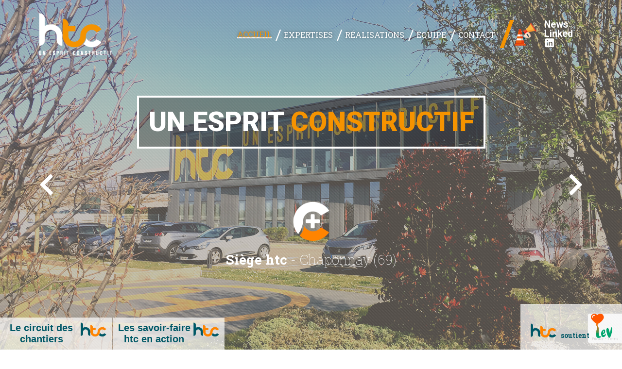

--- FILE ---
content_type: text/html; charset=UTF-8
request_url: https://htc-construction.com/
body_size: 18102
content:
<!DOCTYPE html>
<html dir="ltr" lang="fr-FR" class="no-js no-svg">

<head>

<meta charset="UTF-8">
<meta name="viewport" content="width=device-width, initial-scale=1">
<link rel="profile" href="https://gmpg.org/xfn/11">
<link rel="icon" type="image/ico" href="https://htc-construction.com/wp-content/themes/theme_htc/assets/images/favicon.png"/>
<link rel="pingback" href="https://htc-construction.com/xmlrpc.php">



<!-- TYPO & CSS -->
<link href="https://fonts.googleapis.com/css?family=Roboto+Slab:100,300,400,700|Roboto:400,700,900" rel="stylesheet"> 
<link rel="stylesheet" href="https://use.fontawesome.com/releases/v5.1.0/css/all.css" integrity="sha384-lKuwvrZot6UHsBSfcMvOkWwlCMgc0TaWr+30HWe3a4ltaBwTZhyTEggF5tJv8tbt" crossorigin="anonymous">
<link rel="stylesheet" type="text/css" href="https://htc-construction.com/wp-content/themes/theme_htc/style.css">
<link rel="stylesheet" href="https://htc-construction.com/wp-content/themes/theme_htc/assets/css/vegas.css">
<link rel="stylesheet" href="https://htc-construction.com/wp-content/themes/theme_htc/assets/css/jquery.bxslider.css">

<!-- JS -->
<script src="https://code.jquery.com/jquery-3.2.1.min.js" integrity="sha256-hwg4gsxgFZhOsEEamdOYGBf13FyQuiTwlAQgxVSNgt4=" crossorigin="anonymous"></script>
<script src="https://htc-construction.com/wp-content/themes/theme_htc/assets/js/vegas.min.js"></script>
<script src="https://htc-construction.com/wp-content/themes/theme_htc/assets/js/jquery.bxslider.js"></script>

<script src="https://unpkg.com/masonry-layout@4.2.1/dist/masonry.pkgd.min.js"></script>
<script src="https://unpkg.com/imagesloaded@4.1.4/imagesloaded.pkgd.min.js"></script>
<script src="https://htc-construction.com/wp-content/themes/theme_htc/assets/js/mixitup.min.js"></script>

<script src="https://htc-construction.com/wp-content/themes/theme_htc/assets/js/functions.js"></script>


<!-- <script>
    (function(i,s,o,g,r,a,m){i['GoogleAnalyticsObject']=r;i[r]=i[r]||function(){
        (i[r].q=i[r].q||[]).push(arguments)},i[r].l=1*new Date();a=s.createElement(o),
        m=s.getElementsByTagName(o)[0];a.async=1;a.src=g;m.parentNode.insertBefore(a,m)
    })(window,document,'script','//www.google-analytics.com/analytics.js','ga');

    ga('create', 'UA-46167799-1', 'htc-lyon.com');
    ga('send', 'pageview');
</script> -->

<script async src="https://www.googletagmanager.com/gtag/js?id=UA-129532940-1"></script>
<script>
  window.dataLayer = window.dataLayer || [];
  function gtag(){dataLayer.push(arguments);}
  gtag('js', new Date());

  gtag('config', 'UA-129532940-1');
</script>



		<!-- All in One SEO 4.6.8.1 - aioseo.com -->
		<title>htc - Construction bâtiments</title>
		<meta name="robots" content="max-image-preview:large" />
		<link rel="canonical" href="https://htc-construction.com/" />
		<meta name="generator" content="All in One SEO (AIOSEO) 4.6.8.1" />
		<script type="application/ld+json" class="aioseo-schema">
			{"@context":"https:\/\/schema.org","@graph":[{"@type":"BreadcrumbList","@id":"https:\/\/htc-construction.com\/#breadcrumblist","itemListElement":[{"@type":"ListItem","@id":"https:\/\/htc-construction.com\/#listItem","position":1,"name":"Domicile"}]},{"@type":"Organization","@id":"https:\/\/htc-construction.com\/#organization","name":"HTC","description":"Un esprit constructif","url":"https:\/\/htc-construction.com\/","telephone":"+33478173222"},{"@type":"WebPage","@id":"https:\/\/htc-construction.com\/#webpage","url":"https:\/\/htc-construction.com\/","name":"htc - Construction b\u00e2timents","inLanguage":"fr-FR","isPartOf":{"@id":"https:\/\/htc-construction.com\/#website"},"breadcrumb":{"@id":"https:\/\/htc-construction.com\/#breadcrumblist"},"datePublished":"2018-03-07T11:59:36+01:00","dateModified":"2024-03-20T08:37:14+01:00"},{"@type":"WebSite","@id":"https:\/\/htc-construction.com\/#website","url":"https:\/\/htc-construction.com\/","name":"HTC","description":"Un esprit constructif","inLanguage":"fr-FR","publisher":{"@id":"https:\/\/htc-construction.com\/#organization"},"potentialAction":{"@type":"SearchAction","target":{"@type":"EntryPoint","urlTemplate":"https:\/\/htc-construction.com\/?s={search_term_string}"},"query-input":"required name=search_term_string"}}]}
		</script>
		<!-- All in One SEO -->

		<!-- This site uses the Google Analytics by MonsterInsights plugin v9.0.0 - Using Analytics tracking - https://www.monsterinsights.com/ -->
		<!-- Remarque : MonsterInsights n’est actuellement pas configuré sur ce site. Le propriétaire doit authentifier son compte Google Analytics dans les réglages de MonsterInsights.  -->
					<!-- No tracking code set -->
				<!-- / Google Analytics by MonsterInsights -->
		<script type="text/javascript">
/* <![CDATA[ */
window._wpemojiSettings = {"baseUrl":"https:\/\/s.w.org\/images\/core\/emoji\/15.0.3\/72x72\/","ext":".png","svgUrl":"https:\/\/s.w.org\/images\/core\/emoji\/15.0.3\/svg\/","svgExt":".svg","source":{"concatemoji":"https:\/\/htc-construction.com\/wp-includes\/js\/wp-emoji-release.min.js?ver=6.6.4"}};
/*! This file is auto-generated */
!function(i,n){var o,s,e;function c(e){try{var t={supportTests:e,timestamp:(new Date).valueOf()};sessionStorage.setItem(o,JSON.stringify(t))}catch(e){}}function p(e,t,n){e.clearRect(0,0,e.canvas.width,e.canvas.height),e.fillText(t,0,0);var t=new Uint32Array(e.getImageData(0,0,e.canvas.width,e.canvas.height).data),r=(e.clearRect(0,0,e.canvas.width,e.canvas.height),e.fillText(n,0,0),new Uint32Array(e.getImageData(0,0,e.canvas.width,e.canvas.height).data));return t.every(function(e,t){return e===r[t]})}function u(e,t,n){switch(t){case"flag":return n(e,"\ud83c\udff3\ufe0f\u200d\u26a7\ufe0f","\ud83c\udff3\ufe0f\u200b\u26a7\ufe0f")?!1:!n(e,"\ud83c\uddfa\ud83c\uddf3","\ud83c\uddfa\u200b\ud83c\uddf3")&&!n(e,"\ud83c\udff4\udb40\udc67\udb40\udc62\udb40\udc65\udb40\udc6e\udb40\udc67\udb40\udc7f","\ud83c\udff4\u200b\udb40\udc67\u200b\udb40\udc62\u200b\udb40\udc65\u200b\udb40\udc6e\u200b\udb40\udc67\u200b\udb40\udc7f");case"emoji":return!n(e,"\ud83d\udc26\u200d\u2b1b","\ud83d\udc26\u200b\u2b1b")}return!1}function f(e,t,n){var r="undefined"!=typeof WorkerGlobalScope&&self instanceof WorkerGlobalScope?new OffscreenCanvas(300,150):i.createElement("canvas"),a=r.getContext("2d",{willReadFrequently:!0}),o=(a.textBaseline="top",a.font="600 32px Arial",{});return e.forEach(function(e){o[e]=t(a,e,n)}),o}function t(e){var t=i.createElement("script");t.src=e,t.defer=!0,i.head.appendChild(t)}"undefined"!=typeof Promise&&(o="wpEmojiSettingsSupports",s=["flag","emoji"],n.supports={everything:!0,everythingExceptFlag:!0},e=new Promise(function(e){i.addEventListener("DOMContentLoaded",e,{once:!0})}),new Promise(function(t){var n=function(){try{var e=JSON.parse(sessionStorage.getItem(o));if("object"==typeof e&&"number"==typeof e.timestamp&&(new Date).valueOf()<e.timestamp+604800&&"object"==typeof e.supportTests)return e.supportTests}catch(e){}return null}();if(!n){if("undefined"!=typeof Worker&&"undefined"!=typeof OffscreenCanvas&&"undefined"!=typeof URL&&URL.createObjectURL&&"undefined"!=typeof Blob)try{var e="postMessage("+f.toString()+"("+[JSON.stringify(s),u.toString(),p.toString()].join(",")+"));",r=new Blob([e],{type:"text/javascript"}),a=new Worker(URL.createObjectURL(r),{name:"wpTestEmojiSupports"});return void(a.onmessage=function(e){c(n=e.data),a.terminate(),t(n)})}catch(e){}c(n=f(s,u,p))}t(n)}).then(function(e){for(var t in e)n.supports[t]=e[t],n.supports.everything=n.supports.everything&&n.supports[t],"flag"!==t&&(n.supports.everythingExceptFlag=n.supports.everythingExceptFlag&&n.supports[t]);n.supports.everythingExceptFlag=n.supports.everythingExceptFlag&&!n.supports.flag,n.DOMReady=!1,n.readyCallback=function(){n.DOMReady=!0}}).then(function(){return e}).then(function(){var e;n.supports.everything||(n.readyCallback(),(e=n.source||{}).concatemoji?t(e.concatemoji):e.wpemoji&&e.twemoji&&(t(e.twemoji),t(e.wpemoji)))}))}((window,document),window._wpemojiSettings);
/* ]]> */
</script>
<style id='wp-emoji-styles-inline-css' type='text/css'>

	img.wp-smiley, img.emoji {
		display: inline !important;
		border: none !important;
		box-shadow: none !important;
		height: 1em !important;
		width: 1em !important;
		margin: 0 0.07em !important;
		vertical-align: -0.1em !important;
		background: none !important;
		padding: 0 !important;
	}
</style>
<style id='wp-block-library-inline-css' type='text/css'>
:root{--wp-admin-theme-color:#007cba;--wp-admin-theme-color--rgb:0,124,186;--wp-admin-theme-color-darker-10:#006ba1;--wp-admin-theme-color-darker-10--rgb:0,107,161;--wp-admin-theme-color-darker-20:#005a87;--wp-admin-theme-color-darker-20--rgb:0,90,135;--wp-admin-border-width-focus:2px;--wp-block-synced-color:#7a00df;--wp-block-synced-color--rgb:122,0,223;--wp-bound-block-color:var(--wp-block-synced-color)}@media (min-resolution:192dpi){:root{--wp-admin-border-width-focus:1.5px}}.wp-element-button{cursor:pointer}:root{--wp--preset--font-size--normal:16px;--wp--preset--font-size--huge:42px}:root .has-very-light-gray-background-color{background-color:#eee}:root .has-very-dark-gray-background-color{background-color:#313131}:root .has-very-light-gray-color{color:#eee}:root .has-very-dark-gray-color{color:#313131}:root .has-vivid-green-cyan-to-vivid-cyan-blue-gradient-background{background:linear-gradient(135deg,#00d084,#0693e3)}:root .has-purple-crush-gradient-background{background:linear-gradient(135deg,#34e2e4,#4721fb 50%,#ab1dfe)}:root .has-hazy-dawn-gradient-background{background:linear-gradient(135deg,#faaca8,#dad0ec)}:root .has-subdued-olive-gradient-background{background:linear-gradient(135deg,#fafae1,#67a671)}:root .has-atomic-cream-gradient-background{background:linear-gradient(135deg,#fdd79a,#004a59)}:root .has-nightshade-gradient-background{background:linear-gradient(135deg,#330968,#31cdcf)}:root .has-midnight-gradient-background{background:linear-gradient(135deg,#020381,#2874fc)}.has-regular-font-size{font-size:1em}.has-larger-font-size{font-size:2.625em}.has-normal-font-size{font-size:var(--wp--preset--font-size--normal)}.has-huge-font-size{font-size:var(--wp--preset--font-size--huge)}.has-text-align-center{text-align:center}.has-text-align-left{text-align:left}.has-text-align-right{text-align:right}#end-resizable-editor-section{display:none}.aligncenter{clear:both}.items-justified-left{justify-content:flex-start}.items-justified-center{justify-content:center}.items-justified-right{justify-content:flex-end}.items-justified-space-between{justify-content:space-between}.screen-reader-text{border:0;clip:rect(1px,1px,1px,1px);clip-path:inset(50%);height:1px;margin:-1px;overflow:hidden;padding:0;position:absolute;width:1px;word-wrap:normal!important}.screen-reader-text:focus{background-color:#ddd;clip:auto!important;clip-path:none;color:#444;display:block;font-size:1em;height:auto;left:5px;line-height:normal;padding:15px 23px 14px;text-decoration:none;top:5px;width:auto;z-index:100000}html :where(.has-border-color){border-style:solid}html :where([style*=border-top-color]){border-top-style:solid}html :where([style*=border-right-color]){border-right-style:solid}html :where([style*=border-bottom-color]){border-bottom-style:solid}html :where([style*=border-left-color]){border-left-style:solid}html :where([style*=border-width]){border-style:solid}html :where([style*=border-top-width]){border-top-style:solid}html :where([style*=border-right-width]){border-right-style:solid}html :where([style*=border-bottom-width]){border-bottom-style:solid}html :where([style*=border-left-width]){border-left-style:solid}html :where(img[class*=wp-image-]){height:auto;max-width:100%}:where(figure){margin:0 0 1em}html :where(.is-position-sticky){--wp-admin--admin-bar--position-offset:var(--wp-admin--admin-bar--height,0px)}@media screen and (max-width:600px){html :where(.is-position-sticky){--wp-admin--admin-bar--position-offset:0px}}
</style>
<style id='classic-theme-styles-inline-css' type='text/css'>
/*! This file is auto-generated */
.wp-block-button__link{color:#fff;background-color:#32373c;border-radius:9999px;box-shadow:none;text-decoration:none;padding:calc(.667em + 2px) calc(1.333em + 2px);font-size:1.125em}.wp-block-file__button{background:#32373c;color:#fff;text-decoration:none}
</style>
<link rel='stylesheet' id='contact-form-7-css' href='https://htc-construction.com/wp-content/plugins/contact-form-7/includes/css/styles.css?ver=5.9.8' type='text/css' media='all' />
<link rel='stylesheet' id='wck-stp-front-style-css' href='https://htc-construction.com/wp-content/plugins/wordpress-creation-kit-pro/wordpress-creation-kit-api/wck-stp/css/wck-stp-front.css?ver=6.6.4' type='text/css' media='all' />
<link rel='stylesheet' id='fancybox-css' href='https://htc-construction.com/wp-content/plugins/easy-fancybox/fancybox/1.5.4/jquery.fancybox.min.css?ver=6.6.4' type='text/css' media='screen' />
<script type="text/javascript" src="https://htc-construction.com/wp-includes/js/jquery/jquery.min.js?ver=3.7.1" id="jquery-core-js"></script>
<script type="text/javascript" src="https://htc-construction.com/wp-includes/js/jquery/jquery-migrate.min.js?ver=3.4.1" id="jquery-migrate-js"></script>
<link rel="EditURI" type="application/rsd+xml" title="RSD" href="https://htc-construction.com/xmlrpc.php?rsd" />
<link rel='shortlink' href='https://htc-construction.com/' />
<link rel="alternate" title="oEmbed (JSON)" type="application/json+oembed" href="https://htc-construction.com/wp-json/oembed/1.0/embed?url=https%3A%2F%2Fhtc-construction.com%2F" />
<link rel="alternate" title="oEmbed (XML)" type="text/xml+oembed" href="https://htc-construction.com/wp-json/oembed/1.0/embed?url=https%3A%2F%2Fhtc-construction.com%2F&#038;format=xml" />

<!-- Un peu de Script -->

<script type="text/javascript">

 $(document).ready(function() {
    /*Menu RESP*/
    $('header li.menu-item-has-children > a').each(function() {
         $(this).prepend('<span></span>');
    });
        
    $('header li.menu-item-has-children a span').click(function() {

        var liclicked = $(this.parentNode.parentNode).attr("class");
        if( liclicked.indexOf("subded") == -1) {
            $('header li.menu-item-has-children').each(function() {
                 $(this).removeClass("subded");
            });
            $(this.parentNode.parentNode).toggleClass("subded");
        } else {
            $(this.parentNode.parentNode).toggleClass("subded");
        }
    });

    $('header li.menu-item-has-children a span').on('click',function(e){
        e.preventDefault();
        e.stopImmediatePropagation();
    });

    $('#burger').click(function() {
        $('header').toggleClass('open');    
    });

});

</script>


    <script type="text/javascript">

    $(document).ready(function() {
        var backgrounds = [];
        $('#slidercontent #wrapper li img.hidden').each(function(index) {
              backgrounds.push({
                src: $(this).attr('src')
              });
            });
        
        
        $("#slider").vegas({ 
                
            walk: function (nb, settings) {
                $('#slidercontent #wrapper li').removeClass('active');
                $('#slidercontent #wrapper li:nth-child(' + (nb + 1) + ')').addClass('active');
            },
                
                delay: 8000,
                slides: backgrounds,
                transition: 'blur',
                transitionDuration: 1000,
                timer: false

            });
        
        $('#previous').on('click', function () {
            $("#slider").vegas('previous');
        });

        $('#next').on('click', function () {
            $("#slider").vegas('next');
        });
        
        
        //menu scroll
        $(window).on("scroll", function() {
            if($(window).scrollTop() > 100) {
                $("header").addClass("minimized");
            } else {
                //Supression class "active quand scroll top )
                $("header").removeClass("minimized");
            }
        });
        
        /**/
        // $("section#realisations .list-cat a").each(function(){
        //     this.href = this.href.replace('domaine/', 'realisations/#');
        //     this.href = this.href.replace(/.$/,"");
        // });
                        
        // $("section#realisations .list-cat a").click(function(){
        //     window.location.href = this.href;
        //     window.location.reload(true);
        // });
        
        // $("header nav .menu li#menu-item-22 .sub-menu a").each(function(){
        //     this.href = this.href.replace('domaine/', 'realisations/#');
        //     this.href = this.href.replace(/.$/,"");
        // });
                        

        var initialFilter = 'all';
        //var hash = window.location.hash.replace(/^#/g, '');

        //if (hash) {
        //initialFilter = '.mix';

        //} else {};
        
        /*bx temoignages*/
            $('.slider-temoignage').bxSlider({
                mode: 'vertical',
                auto: true,
                pause: 6000,
                controls: false
            });

        /*bx partners*/
        if($("#partners").length != '') {
            $('#partners-slide').bxSlider({
                auto: true,
                stopAutoOnClick: true,
                autoHover: true,
                pager: false,
                controls: true,
                minSlide: 1,
                maxSlides: 6,
                slideWidth: 220,
                nextText: '<i class="fas fa-chevron-right"></i>',
                prevText: '<i class="fas fa-chevron-left"></i>',
                shrinkItems: true
            });
        }
        
        /*first-word expertises*/
        $("section#expertises .link-expertise").html(function(){
            var text= $(this).text().trim().split(" ");
            var first = text.shift();
            return (text.length > 0 ? "<span class='first-word'>"+ first + "</span> " : first) + text.join(" ");
        });
        
        
//          Masonry home réa
            function masonryGrid(){
                // init Masonry
                var $grid = $('#grid-rea').masonry({
                    itemSelector: '.grid-item',
                    columnWidth: '.grid-sizer',
                    isAnimated: true,
                    percentPosition: true
                });
                // layout Masonry after each image loads
                $grid.imagesLoaded().progress( function() {
                  $grid.masonry('layout');
                });
            }
            masonryGrid();
        
    });
            
</script>


</head>


<body data-rsssl=1 id='front-page'>

	<header id="masthead" class="site-header">

		<div class="container">
            
            <a href="https://htc-construction.com/" title="HTC" class="logo"></a>

            <div id="nav-content">
                <nav>
                    <div class="menu-menu-principal-container"><ul id="menu-menu-principal" class="menu"><li id="menu-item-24" class="menu-item menu-item-type-post_type menu-item-object-page menu-item-home current-menu-item page_item page-item-5 current_page_item menu-item-24"><a href="https://htc-construction.com/" aria-current="page">Accueil</a></li>
<li id="menu-item-21" class="menu-item menu-item-type-post_type menu-item-object-page menu-item-has-children menu-item-21"><a href="https://htc-construction.com/expertises/">Expertises</a>
<ul class="sub-menu">
	<li id="menu-item-512" class="menu-item menu-item-type-custom menu-item-object-custom menu-item-512"><a href="https://htc-construction.com/expertises/#mission">Nos missions</a></li>
	<li id="menu-item-514" class="menu-item menu-item-type-custom menu-item-object-custom menu-item-514"><a href="https://htc-construction.com/expertises/#intervention">Domaines d&#8217;intervention</a></li>
	<li id="menu-item-515" class="menu-item menu-item-type-custom menu-item-object-custom menu-item-515"><a href="https://htc-construction.com/expertises/#methode">Méthode</a></li>
</ul>
</li>
<li id="menu-item-22" class="menu-item menu-item-type-post_type menu-item-object-page menu-item-has-children menu-item-22"><a href="https://htc-construction.com/realisations/">Réalisations</a>
<ul class="sub-menu">
	<li id="menu-item-17997" class="menu-item menu-item-type-custom menu-item-object-custom menu-item-17997"><a href="https://htc-construction.com/realisations/?type=tertiaire">Tertiaire</a></li>
	<li id="menu-item-17998" class="menu-item menu-item-type-custom menu-item-object-custom menu-item-17998"><a href="https://htc-construction.com/realisations/?type=industrie">Industrie &#038; Data Center</a></li>
	<li id="menu-item-17999" class="menu-item menu-item-type-custom menu-item-object-custom menu-item-17999"><a href="https://htc-construction.com/realisations/?type=logistique">Logistique</a></li>
	<li id="menu-item-18000" class="menu-item menu-item-type-custom menu-item-object-custom menu-item-18000"><a href="https://htc-construction.com/realisations/?type=sante">Santé</a></li>
	<li id="menu-item-18001" class="menu-item menu-item-type-custom menu-item-object-custom menu-item-18001"><a href="https://htc-construction.com/realisations/?type=formation-enseignement">Formation &#038; enseignement</a></li>
	<li id="menu-item-18002" class="menu-item menu-item-type-custom menu-item-object-custom menu-item-18002"><a href="https://htc-construction.com/realisations/?type=commerce">Commerce</a></li>
	<li id="menu-item-18003" class="menu-item menu-item-type-custom menu-item-object-custom menu-item-18003"><a href="https://htc-construction.com/realisations/?type=pme-pmi">PME / PMI</a></li>
	<li id="menu-item-18004" class="menu-item menu-item-type-custom menu-item-object-custom menu-item-18004"><a href="https://htc-construction.com/realisations/?type=activites">Activités</a></li>
	<li id="menu-item-18005" class="menu-item menu-item-type-custom menu-item-object-custom menu-item-18005"><a href="https://htc-construction.com/realisations/?type=concession-auto-garages">Concession auto &#038; garages</a></li>
</ul>
</li>
<li id="menu-item-18" class="menu-item menu-item-type-post_type menu-item-object-page menu-item-has-children menu-item-18"><a href="https://htc-construction.com/equipe/">Équipe</a>
<ul class="sub-menu">
	<li id="menu-item-516" class="menu-item menu-item-type-custom menu-item-object-custom menu-item-516"><a href="https://htc-construction.com/equipe/#esprit">Un esprit constructif</a></li>
	<li id="menu-item-543" class="menu-item menu-item-type-custom menu-item-object-custom menu-item-543"><a href="https://htc-construction.com/equipe/#valeurs">Valeurs</a></li>
	<li id="menu-item-517" class="menu-item menu-item-type-custom menu-item-object-custom menu-item-517"><a href="https://htc-construction.com/equipe/#listequipe">Team htc</a></li>
	<li id="menu-item-544" class="menu-item menu-item-type-custom menu-item-object-custom menu-item-544"><a href="https://htc-construction.com/equipe/#teteequipe">L&#8217;imagination en action</a></li>
</ul>
</li>
<li id="menu-item-20" class="menu-item menu-item-type-post_type menu-item-object-page menu-item-20"><a href="https://htc-construction.com/contact/">Contact</a></li>
<li id="menu-item-23" class="desktop-hide menu-item menu-item-type-post_type menu-item-object-page menu-item-23"><a href="https://htc-construction.com/news/">News</a></li>
<li id="menu-item-4784" class="desktop-hide menu-item menu-item-type-custom menu-item-object-custom menu-item-4784"><a target="_blank" rel="noopener" href="https://fr.linkedin.com/company/htc-construction-b%C3%A2timents">Linked<i class="fab fa-linkedin"></i></a></li>
</ul></div>                </nav>
                
                                    <div id="menu-comp">
                        <div id="custom_html-2" class="widget_text widget widget_custom_html"><div class="textwidget custom-html-widget"><a href="https://htc-construction.com/news/">News</a>
<a target="_blank" href="https://fr.linkedin.com/company/htc-construction-b%C3%A2timents" rel="noopener">Linked<i class="fab fa-linkedin"></i></a></div></div>                    </div>
                            </div>

            <button id="burger">
               <span></span>
               <span></span>
               <span></span>
               Menu
            </button>
           
        </div>

	</header><!-- #masthead -->

<main id="main" class="site-main" role="main">

            
        <section id="slider">
            <div class="container">
                <div id="slidercontent" >
                    <ul id="wrapper" >
               
                        
                                                
                                                    
                                <li>
                                    <h2>Un esprit <span>Constructif</span></h2>
                                    <img class="hidden" src="https://htc-construction.com/wp-content/uploads/2018/03/slide21-1.png" />

                                    <a class="more-slide" href="https://htc-construction.com/htc/realisations/" title=""></a>
                                    
                                    <p>
                                        <a class="link-slide" href="https://htc-construction.com/htc/realisations/" title="">
                                            <strong>Siège htc</strong> -  Chaponnay (69)                                        </a>
                                    </p>
                                </li>
                            
                                                
                                                
                                                
                            <li>
                                <h2>Proxi<span>mité</span></h2>
                                <p><strong></strong> -  </p>
                                <img class="hidden" src="https://htc-construction.com/wp-content/uploads/2019/04/slide21-2.jpg" />
                            </li>
                        
                                                
                                                
                                                    
                                <li>
                                    <h2>Partenaires <span>créatifs</span></h2>
                                    <img class="hidden" src="https://htc-construction.com/wp-content/uploads/2018/03/slide-2-2.jpg" />

                                    <a class="more-slide" href="https://htc-construction.com/realisation/le-pavillon-52/" title=""></a>
                                    
                                    <p>
                                        <a class="link-slide" href="https://htc-construction.com/realisation/le-pavillon-52/" title="">
                                            <strong>Pavillon 52</strong> -  Lyon (69)                                        </a>
                                    </p>
                                </li>
                            
                                                
                                                
                                                    
                                <li>
                                    <h2>Engagés &#038; <span>fidèles</span></h2>
                                    <img class="hidden" src="https://htc-construction.com/wp-content/uploads/2018/03/slide-3-2.jpg" />

                                    <a class="more-slide" href="https://htc-construction.com/realisation/fermob/" title=""></a>
                                    
                                    <p>
                                        <a class="link-slide" href="https://htc-construction.com/realisation/fermob/" title="">
                                            <strong>Fermob</strong> -  Thoisey (01)                                        </a>
                                    </p>
                                </li>
                            
                                                
                                                
                                                    
                                <li>
                                    <h2><span>Service</span> &#038; réactivité</h2>
                                    <img class="hidden" src="https://htc-construction.com/wp-content/uploads/2018/03/slide-4-2.jpg" />

                                    <a class="more-slide" href="https://htc-construction.com/realisation/logone/" title=""></a>
                                    
                                    <p>
                                        <a class="link-slide" href="https://htc-construction.com/realisation/logone/" title="">
                                            <strong>LogOne</strong> -  Réau (77)                                        </a>
                                    </p>
                                </li>
                            
                                                
                                                
                                                    
                                <li>
                                    <h2>Profondément <span>humains</span></h2>
                                    <img class="hidden" src="https://htc-construction.com/wp-content/uploads/2018/03/slide-5-2.jpg" />

                                    <a class="more-slide" href="https://htc-construction.com/realisation/poma/" title=""></a>
                                    
                                    <p>
                                        <a class="link-slide" href="https://htc-construction.com/realisation/poma/" title="">
                                            <strong>Poma </strong> -  Gilly-sur-Isère (73)                                        </a>
                                    </p>
                                </li>
                            
                                                
                                                
                                                    
                                <li>
                                    <h2>Une <span>imagination</span> fertile</h2>
                                    <img class="hidden" src="https://htc-construction.com/wp-content/uploads/2018/03/diffusionceramique-e1537970709146.jpg" />

                                    <a class="more-slide" href="https://htc-construction.com/realisation/diffusion-ceramique/" title=""></a>
                                    
                                    <p>
                                        <a class="link-slide" href="https://htc-construction.com/realisation/diffusion-ceramique/" title="">
                                            <strong>Diffusion Céramique</strong> -  Brignoles (83)                                        </a>
                                    </p>
                                </li>
                            
                                                
                                                
                    </ul>
                    
                     <span id="previous" class="prevnext"></span> 
                     <span id="next" class="prevnext"></span> 
                    
                </div>
                                
            </div>

            <button id="pop-video">
                <span>Le circuit des chantiers</span>
                <img src="https://htc-construction.com/wp-content/themes/theme_htc/assets/images/mini-logohtc.png" alt="htc">
            </button>

            <button id="pop-video-2">
                <span>Les savoir-faire htc en action</span>
                <img src="https://htc-construction.com/wp-content/themes/theme_htc/assets/images/mini-logohtc.png" alt="htc">
            </button>

            <div id="soutien">
                <p><img src="https://htc-construction.com/wp-content/themes/theme_htc/assets/images/mini-logohtc.png" alt="htc"> soutient <a href="https://www.lev-fdd.com/" title="Association Lev" target="_blank"><img src="https://htc-construction.com/wp-content/themes/theme_htc/assets/images/mini-logolev.png" alt="Logo Lev" /></a>
            </div>

        </section>


        
        <section id="equipe" class="expertise"> 
            <div class="container">
                <div class="col-40 left title-section">
                    
                    <div class="slider-equipe">
                                                <span><img src="https://htc-construction.com/wp-content/uploads/2018/03/pantinlogistique-3.jpeg" /></span>

                                                <span><img src="https://htc-construction.com/wp-content/uploads/2018/03/polealimentaire-2.jpeg" /></span>

                                                <span><img src="https://htc-construction.com/wp-content/uploads/2018/03/decathlon-1.jpeg" /></span>

                                            </div>
                </div>

                <div class="col-60 right">
                    <h2>Présentation</h2>
<p><strong>htc est une société d’ingénierie multi-techniques </strong>créée en 1992, implantée en Auvergne-Rhône-Alpes, dans les Alpes, l’Ile-de-France et le Sud. Nous maîtrisons toutes les missions de la construction (assistance à maîtrise d’ouvrage, maîtrise d’œuvre d’exécution et contractant général), depuis la conception technique du projet jusqu’à la réalisation et la livraison de l’opération.</p>
<p><strong>Nos domaines d’interventions couvrent un large spectre&nbsp;: </strong>les secteurs du bâtiment tertiaire, industriel et logistique, aussi bien construction neuve, extension, réhabilitation ou restructuration, mise en conformité, aménagements intérieurs et équipements techniques sur existants en site occupé.</p>
                </div>
            </div>
        </section>
        
                
        <!-- <section id="citation">
            
                        
            <div class="container" style="background-image: url(https://htc-construction.com/wp-content/uploads/2018/03/bg-citation.jpg);">
                
                
                <div class="la-citation">
                    <p>Rien n'est insurmontable tant que l'imagination est fertile</p>
                    <span class="signature"><strong>Henri Trzeciak</strong> - Fondateur de HTC en 1992</span>
                </div>
                
             </div>
        </section> -->

        <section id="expertises">
            <div class="container" >
                                
                <h2 class="simpletitle-section">Expertises<small>Nos domaines d'intervention englobent l’ensemble des secteurs du bâtiment, tertiaire et industriel.</small></h2>
                
                                    
                    <div class="wrap-expertise left">
                        <a class="link-expertise" href="https://htc-construction.com/expertises/#mission">Assistance maîtrise d'ouvrage</a>
                            <p>Nous prenons en charge l&rsquo;ensemble des t&acirc;ches et d&eacute;marches permettant d&rsquo;aboutir &agrave; la bonne r&eacute;alisation du projet. Nous apportons <strong>une assistance &agrave; la conception</strong> ainsi qu&rsquo;un <strong>accompagnement complet sur toute la phase d&rsquo;ex&eacute;cution</strong>, jusqu&rsquo;&agrave; la mise en exploitation de l&rsquo;ouvrage. <a href="https://htc-construction.com/expertises/#mission">[lire la suite]</a></p>
                    </div>
                    
                                    
                    <div class="wrap-expertise left">
                        <a class="link-expertise" href="https://htc-construction.com/expertises/#mission">Maîtrise d'oeuvre</a>
                            <p>Nous accompagnons le ma&icirc;tre d&rsquo;ouvrage de la conception &agrave; la livraison de son projet avec <strong>une expertise transversale</strong> de tous les m&eacute;tiers de l&rsquo;immobilier. Il s&rsquo;agit pour nos &eacute;quipes de <strong>concevoir, &eacute;tudier, optimiser et valoriser</strong> tous les param&egrave;tres de la r&eacute;alisation, avec deux mots d&rsquo;ordre : <strong>rentabilit&eacute; et durabilit&eacute;</strong>. <a href="https://htc-construction.com/expertises/#mission">[lire la suite]</a></p>
                    </div>
                    
                                    
                    <div class="wrap-expertise left">
                        <a class="link-expertise" href="https://htc-construction.com/expertises/#mission">Clef en main</a>
                            <p>Du dossier de permis de construire via l&rsquo;ensemble des &eacute;tudes de r&eacute;alisation relatives au projet, <strong>nous nous engageons dans le cadre d&rsquo;un contrat global</strong> sur le prix, le d&eacute;lai et la qualit&eacute; de l&rsquo;ouvrage &agrave; b&acirc;tir assorti de vraies garanties portant sur la totalit&eacute; de l&rsquo;op&eacute;ration. Objectif&nbsp;: <strong>vous livrer un b&acirc;timent cl&eacute; en main</strong> et pr&ecirc;t &agrave; l&rsquo;emploi&nbsp;! <a href="https://htc-construction.com/expertises/#mission">[lire la suite]</a></p>
                    </div>
                    
                                
            </div>
        </section>


        <section id="realisations">
            <div class="container">
                                    
                    <div class="col-40 left title-section">
                        <div class="wrap-titlesection">
                            <a href="https://htc-construction.com/realisations"><h2>Réalisations</h2></a>
                                                        <ul class="list-cat">
                                <li><a href="https://htc-construction.com/realisations">Toutes</a></li>
                                                                    <li><a href="https://htc-construction.com/domaine/tertiaire/">Tertiaire</a></li>
                                                                    <li><a href="https://htc-construction.com/domaine/industrie/">Industrie &amp; data center</a></li>
                                                                    <li><a href="https://htc-construction.com/domaine/logistique/">Logistique</a></li>
                                                                    <li><a href="https://htc-construction.com/domaine/sante/">Santé</a></li>
                                                                    <li><a href="https://htc-construction.com/domaine/formation-enseignement/">Formation &amp; enseignement</a></li>
                                                                    <li><a href="https://htc-construction.com/domaine/commerce/">Commerce</a></li>
                                                                    <li><a href="https://htc-construction.com/domaine/pme-pmi/">PME / PMI</a></li>
                                                                    <li><a href="https://htc-construction.com/domaine/activites/">Activités</a></li>
                                                                    <li><a href="https://htc-construction.com/domaine/concession-auto-garages/">Concession auto &amp; garages</a></li>
                                                            </ul>
                        </div>
                    </div>
                  


                    <ul id="grid-rea" class="col-60 right list-rea">
                        <div class="grid-sizer"></div>
                        
                            <li class="grid-item" ><a href="https://htc-construction.com/realisation/proudreed/">
                                    <img width="1280" height="853" src="https://htc-construction.com/wp-content/uploads/2024/03/image7-7.jpg" class="attachment-post-thumbnail size-post-thumbnail wp-post-image" alt="" decoding="async" fetchpriority="high" srcset="https://htc-construction.com/wp-content/uploads/2024/03/image7-7.jpg 1280w, https://htc-construction.com/wp-content/uploads/2024/03/image7-7-300x200.jpg 300w, https://htc-construction.com/wp-content/uploads/2024/03/image7-7-1024x682.jpg 1024w, https://htc-construction.com/wp-content/uploads/2024/03/image7-7-768x512.jpg 768w" sizes="(max-width: 1280px) 100vw, 1280px" />                                    <div class="survol">
                                        <h3>PROUDREED</h3>
                                        <span><strong>Saint-Genis-Laval </strong> - 69</span>
                                    </div>
                                    
                                
                            </a></li>

                        
                            <li class="grid-item" ><a href="https://htc-construction.com/realisation/val-parc/">
                                    <img width="1800" height="836" src="https://htc-construction.com/wp-content/uploads/2024/03/image3-2.jpg" class="attachment-post-thumbnail size-post-thumbnail wp-post-image" alt="" decoding="async" srcset="https://htc-construction.com/wp-content/uploads/2024/03/image3-2.jpg 1800w, https://htc-construction.com/wp-content/uploads/2024/03/image3-2-300x139.jpg 300w, https://htc-construction.com/wp-content/uploads/2024/03/image3-2-1024x476.jpg 1024w, https://htc-construction.com/wp-content/uploads/2024/03/image3-2-768x357.jpg 768w, https://htc-construction.com/wp-content/uploads/2024/03/image3-2-1536x713.jpg 1536w" sizes="(max-width: 1800px) 100vw, 1800px" />                                    <div class="survol">
                                        <h3>VAL PARC</h3>
                                        <span><strong>Saint-Genis-Laval </strong> - 69</span>
                                    </div>
                                    
                                
                            </a></li>

                        
                            <li class="grid-item" ><a href="https://htc-construction.com/realisation/open-parc/">
                                    <img width="1800" height="1133" src="https://htc-construction.com/wp-content/uploads/2024/03/image3-1.jpg" class="attachment-post-thumbnail size-post-thumbnail wp-post-image" alt="" decoding="async" srcset="https://htc-construction.com/wp-content/uploads/2024/03/image3-1.jpg 1800w, https://htc-construction.com/wp-content/uploads/2024/03/image3-1-300x189.jpg 300w, https://htc-construction.com/wp-content/uploads/2024/03/image3-1-1024x645.jpg 1024w, https://htc-construction.com/wp-content/uploads/2024/03/image3-1-768x483.jpg 768w, https://htc-construction.com/wp-content/uploads/2024/03/image3-1-1536x967.jpg 1536w" sizes="(max-width: 1800px) 100vw, 1800px" />                                    <div class="survol">
                                        <h3>OPEN PARC</h3>
                                        <span><strong>Toussieu </strong> - 69</span>
                                    </div>
                                    
                                
                            </a></li>

                        
                            <li class="grid-item" ><a href="https://htc-construction.com/realisation/parc-dactivites/">
                                    <img width="1622" height="882" src="https://htc-construction.com/wp-content/uploads/2024/03/image6-7.png" class="attachment-post-thumbnail size-post-thumbnail wp-post-image" alt="" decoding="async" loading="lazy" srcset="https://htc-construction.com/wp-content/uploads/2024/03/image6-7.png 1622w, https://htc-construction.com/wp-content/uploads/2024/03/image6-7-300x163.png 300w, https://htc-construction.com/wp-content/uploads/2024/03/image6-7-1024x557.png 1024w, https://htc-construction.com/wp-content/uploads/2024/03/image6-7-768x418.png 768w, https://htc-construction.com/wp-content/uploads/2024/03/image6-7-1536x835.png 1536w" sizes="(max-width: 1622px) 100vw, 1622px" />                                    <div class="survol">
                                        <h3>PARC D’ACTIVITÉS</h3>
                                        <span><strong>La Boisse </strong> - 01</span>
                                    </div>
                                    
                                
                            </a></li>

                        
                            <li class="grid-item" ><a href="https://htc-construction.com/realisation/slat/">
                                    <img width="1800" height="737" src="https://htc-construction.com/wp-content/uploads/2024/03/image5-5.jpg" class="attachment-post-thumbnail size-post-thumbnail wp-post-image" alt="" decoding="async" loading="lazy" srcset="https://htc-construction.com/wp-content/uploads/2024/03/image5-5.jpg 1800w, https://htc-construction.com/wp-content/uploads/2024/03/image5-5-300x123.jpg 300w, https://htc-construction.com/wp-content/uploads/2024/03/image5-5-1024x419.jpg 1024w, https://htc-construction.com/wp-content/uploads/2024/03/image5-5-768x314.jpg 768w, https://htc-construction.com/wp-content/uploads/2024/03/image5-5-1536x629.jpg 1536w" sizes="(max-width: 1800px) 100vw, 1800px" />                                    <div class="survol">
                                        <h3>SLAT</h3>
                                        <span><strong>Champagne-au-Mont-d’Or </strong> - 69</span>
                                    </div>
                                    
                                
                            </a></li>

                        
                            <li class="grid-item" ><a href="https://htc-construction.com/realisation/distrineo-ogeneassets/">
                                    <img width="1080" height="611" src="https://htc-construction.com/wp-content/uploads/2024/03/image9-3.jpg" class="attachment-post-thumbnail size-post-thumbnail wp-post-image" alt="" decoding="async" loading="lazy" srcset="https://htc-construction.com/wp-content/uploads/2024/03/image9-3.jpg 1080w, https://htc-construction.com/wp-content/uploads/2024/03/image9-3-300x170.jpg 300w, https://htc-construction.com/wp-content/uploads/2024/03/image9-3-1024x579.jpg 1024w, https://htc-construction.com/wp-content/uploads/2024/03/image9-3-768x434.jpg 768w" sizes="(max-width: 1080px) 100vw, 1080px" />                                    <div class="survol">
                                        <h3>DISTRINEO-OGENEASSETS</h3>
                                        <span><strong>Chaponnay </strong> - 69</span>
                                    </div>
                                    
                                
                            </a></li>

                                            </ul>


                            
            </div>
        </section>
                
        <section id="project">
                        
           <div class="container" style="background-image: url(https://htc-construction.com/wp-content/uploads/2018/03/bg-projet.jpg);">
                
                    <a class="big-link" href="https://htc-construction.com/contact">Envie de parler de votre projet ?<small>Contactez-nous</small></a>
                    
                    <ul class="list-projet">
                        
                                <li><span>32</span>ans d’expérience en ingénierie du bâtiment</li>

                        
                                <li><span>37</span>collaborateurs répartis entre Lyon, les Alpes, l'Ile-de-France et le Sud</li>

                        
                                <li><span>4</span>millions de m² de bâtiments tertiaires, industriels et logistiques construits</li>

                        
                                <li><span>1.7</span>million de m² d‘immeubles d‘entreprises audités, mis en conformité ICPE et/ou réhabilités</li>

                                           </ul>
                
           </div>
            
        </section>
                
        <section id="testimonial">
           
                            
           <div class="container" style="background-image: url(https://htc-construction.com/wp-content/uploads/2018/03/bg-temoignage.jpg);">
                
                <div id="title-temoignage" class="col-40 left title-section">
                    <h2>Ils parlent de nous</h2>
                </div>
                
                <div class="col-60 right">
                
                    <ul class="slider-temoignage">

                    
                        <li>
                            <p>Quand vous arrivez chez htc, l’accueil est vrai, convivial : l’esprit humain est là.</p>
                                                </li>        
                    
                        <li>
                            <p>Ils ont tous une attitude qui met tout le monde sur la même échelle.</p>
                                                </li>        
                    
                        <li>
                            <p>Leur respect systématique des engagements est un gage de sérénité.</p>
                                                </li>        
                    
                        <li>
                            <p>On n’a pas trouvé mieux pour nous accompagner dans notre développement et nos opérations même très complexes.</p>
                                                </li>        
                    
                        <li>
                            <p>Ils nous donnent une tranquillité, une liberté d’esprit qui nous permet de nous concentrer sur notre cœur de métier.</p>
                                                </li>        
                    
                   </ul>
                   
               </div>
            </div>
        </section>

        <section id="prime">
            <div class="container">
                                
                <div class="col-40 left title-section">
                    <a href="https://htc-construction.com/notre-equipe/">
                        <h2>Équipe<small>Lire la suite</small></h2> 
                    </a>
                    
                    <div class="slider-diapo">
                                                <span style="background-image: url('https://htc-construction.com/wp-content/uploads/2021/02/htc-IMG_7022-1-768x1024.jpg');"></span>
                                                <span style="background-image: url('https://htc-construction.com/wp-content/uploads/2018/03/img5.jpg');"></span>
                                                <span style="background-image: url('https://htc-construction.com/wp-content/uploads/2018/03/img4.jpg');"></span>
                                            </div>
                </div>

                <div class="col-60 right">
                    <h1>Un esprit constructif et créatif</h1>
<p>Ce qui frappe d’emblée chez htc, au-delà de sa compétence technique dans la conception et la réalisation de bâtiments tertiaires, industriels et logistiques, <strong>c’est le niveau d’engagement de son équipe</strong>.</p>
<p><strong>De la région lyonnaise à l’Île-de-France, des Alpes à la Provence-Occitanie</strong> où l’entreprise est implantée, une trentaine d’hommes et de femmes <strong>cultive ce capital si précieux</strong> qui, au final, est le principal garant de la qualité des réalisations.</p>
<p>Depuis 1992, le team htc ne cesse de <strong>dessiner une nouvelle géométrie</strong> d’un métier qui requiert méthode et création, rigueur et innovation. Un savoir-faire &amp; savoir-être entre artisan et artiste que chaque collaborateur pratique avec <strong>un état esprit chaque jour plus constructif</strong>.</p>
                </div>
            </div>
            
                        
            <div class="container" id="contentplus">
                <h2 class="simpletitle-section">Partageons de belles aventures !<small>Nous sommes engagés et profondément humains</small></h2>
                <img id="pic-plus" src="https://htc-construction.com/wp-content/uploads/2024/03/Petanque-2023.jpg" />
                <p>htc, c’est la <em>Happy Technology Construction</em>, qui permet de <strong>renverser des montagnes</strong>. Une passion et une bonne humeur qui ont un effet contaminant jusque chez les clients.</p>
            </div>
            
        </section>


       
        
        
        <section id="news">
           
            <div class="container">
            
                    <a id="link-newspage" class="col-40 left title-section" href="https://htc-construction.com/news"><h2>News<small>Nos dernières news</small></h2></a>

                    <ul id="list-frontnews" class="col-60 right">
                        
                            <li class=""><a href="https://htc-construction.com/primever-la-fine-fleur-de-la-logistique-fruits-et-legumes/">
                                <div class="thumb-news">                            
                                    <img width="1800" height="1350" src="https://htc-construction.com/wp-content/uploads/2025/09/web_fff-OK.jpg" class="attachment-post-thumbnail size-post-thumbnail wp-post-image" alt="" decoding="async" loading="lazy" srcset="https://htc-construction.com/wp-content/uploads/2025/09/web_fff-OK.jpg 1800w, https://htc-construction.com/wp-content/uploads/2025/09/web_fff-OK-300x225.jpg 300w, https://htc-construction.com/wp-content/uploads/2025/09/web_fff-OK-1024x768.jpg 1024w, https://htc-construction.com/wp-content/uploads/2025/09/web_fff-OK-768x576.jpg 768w, https://htc-construction.com/wp-content/uploads/2025/09/web_fff-OK-1536x1152.jpg 1536w" sizes="(max-width: 1800px) 100vw, 1800px" />                                </div>
                                
                                <div class="icon-news">
                                    <span class="plus"></span>
                                                                    </div>
                                <div class="excerpt-news">
                                    <span class="time">23 septembre 2025</span>
                                    <h3>Primever, la fine fleur de la logistique fruits et légumes</h3>
                                    <p>Le Groupe Primever reconstruit entièrement son site historique de Plan-d’Orgon avec htc à la manœuvre pour un chantier clé...</p>
                                </div>
                            </a></li>

                        
                            <li class=""><a href="https://htc-construction.com/maia-immobilier-reinvente-le-paysage-urbain/">
                                <div class="thumb-news">                            
                                    <img width="1067" height="666" src="https://htc-construction.com/wp-content/uploads/2025/09/Veronique-Allegrette-OK-e1758780354884.jpg" class="attachment-post-thumbnail size-post-thumbnail wp-post-image" alt="" decoding="async" loading="lazy" srcset="https://htc-construction.com/wp-content/uploads/2025/09/Veronique-Allegrette-OK-e1758780354884.jpg 1067w, https://htc-construction.com/wp-content/uploads/2025/09/Veronique-Allegrette-OK-e1758780354884-300x187.jpg 300w, https://htc-construction.com/wp-content/uploads/2025/09/Veronique-Allegrette-OK-e1758780354884-1024x639.jpg 1024w, https://htc-construction.com/wp-content/uploads/2025/09/Veronique-Allegrette-OK-e1758780354884-768x479.jpg 768w" sizes="(max-width: 1067px) 100vw, 1067px" />                                </div>
                                
                                <div class="icon-news">
                                    <span class="plus"></span>
                                                                    </div>
                                <div class="excerpt-news">
                                    <span class="time">16 septembre 2025</span>
                                    <h3>Maïa Immobilier réinvente le paysage urbain</h3>
                                    <p>Jeune filiale de l’historique Groupe Maïa, Maïa Immobilier se distingue avec succès dans la conception et la réalisation de...</p>
                                </div>
                            </a></li>

                                            </ul>

                                
            </div>            
        </section>
        
        
        <section id="contactrapide">
            
            
            <div class="container" style="background-image: url(https://htc-construction.com/wp-content/uploads/2018/03/bg-contact.jpg);">
                <div id="title-contact" class="col-40 left title-section">
                    <h2>Contact<small>Un projet ? Une question ? Envie de nous rejoindre ? Contactez-nous !  </small></h2>
                </div>
                <div  class="col-60 right">
                    <div class="col-50 left">
                        
<div class="wpcf7 no-js" id="wpcf7-f25-p5-o1" lang="fr-FR" dir="ltr">
<div class="screen-reader-response"><p role="status" aria-live="polite" aria-atomic="true"></p> <ul></ul></div>
<form action="/#wpcf7-f25-p5-o1" method="post" class="wpcf7-form init" aria-label="Formulaire de contact" novalidate="novalidate" data-status="init">
<div style="display: none;">
<input type="hidden" name="_wpcf7" value="25" />
<input type="hidden" name="_wpcf7_version" value="5.9.8" />
<input type="hidden" name="_wpcf7_locale" value="fr_FR" />
<input type="hidden" name="_wpcf7_unit_tag" value="wpcf7-f25-p5-o1" />
<input type="hidden" name="_wpcf7_container_post" value="5" />
<input type="hidden" name="_wpcf7_posted_data_hash" value="" />
<input type="hidden" name="_wpcf7_recaptcha_response" value="" />
</div>
<div class="col" id="col-1">
	<p><label> Prénom et Nom<span class="obligatoire">*</span><span class="wpcf7-form-control-wrap" data-name="nom"><input size="40" maxlength="400" class="wpcf7-form-control wpcf7-text wpcf7-validates-as-required" aria-required="true" aria-invalid="false" value="" type="text" name="nom" /></span></label><label> Email<span class="obligatoire">*</span><span class="wpcf7-form-control-wrap" data-name="email"><input size="40" maxlength="400" class="wpcf7-form-control wpcf7-email wpcf7-validates-as-required wpcf7-text wpcf7-validates-as-email" aria-required="true" aria-invalid="false" value="" type="email" name="email" /></span></label>
	</p>
</div>
<div class="col" id="col-2">
	<p><label> Message<span class="wpcf7-form-control-wrap" data-name="message"><textarea cols="40" rows="10" maxlength="2000" class="wpcf7-form-control wpcf7-textarea" aria-invalid="false" name="message"></textarea></span></label>
	</p>
</div>
<div class="col" id="col-3">

	<p><input class="wpcf7-form-control wpcf7-submit has-spinner" type="submit" value="Envoyer" />
	</p>
</div><div class="wpcf7-response-output" aria-hidden="true"></div>
</form>
</div>
                    </div>
                    <div class="col-50 left" id="coordonnees">
                        <h3>Nos coordonnées</h3>
                        <div id="content-coord"><h3>htc Lyon ( siège social)</h3>

<p>69970 Chaponnay</p>

<p><a class="tel" href="tel:04 78 17 32 22">04 78 17 32 22</a></p>

<p><a class="email" href="mailto:contact@htc-lyon.com">contact@htc-lyon.com</a></p>

<h3>htc Alpes</h3>

<p>74650 Chavanod</p>

<p><a class="tel" href="tel:04 50 66 00 75">04 50 66 00 75</a></p>

<p><a class="email" href="mailto:contact@htc-alpes.com">contact@htc-alpes.com</a></p>

<h3>htc Paris</h3>

<p>75012 Paris</p>

<p><a class="tel" href="tel:01 88 40 17 70">01 88 40 17 70</a></p>

<p><a class="email" href="mailto:contact@htc-paris.com">contact@htc-paris.com</a></p>

<h3>htc Sud</h3>

<p>13100 Aix-en-Provence</p>

<p><a class="tel" href="tel:04 42 52 04 74">04 42 52 04 74</a></p>

<p><a class="email" href="mailto:contact@htc-alpes.com">contact@htc-sud.com</a></p>

<h3>htc Ouest</h3>

<p>Prochainement</p>
</div>
                    </div>
                </div>
                
            </div>
            
        </section>
    
    
</main><!-- #main -->

<div id="popup">
    <div id="popup-content">
        <button id="popup-close">Fermer</button>
        <video poster="https://htc-construction.com/wp-content/themes/theme_htc/assets/images/htc-video-cover.jpg" controls>
          <source src="https://htc-construction.com/wp-content/themes/theme_htc/assets/images/htc_Slideshow_0102_light.mp4" type="video/mp4">
            Votre navigateur ne supporte pas l'HTML 5.
        </video>        
    </div>
</div>

<div id="popup-2">
    <div id="popup-content">
        <button id="popup-close-2">Fermer</button>
        <video poster="https://htc-construction.com/wp-content/themes/theme_htc/assets/images/htc-video-cover.jpg" controls>
          <source src="https://htc-construction.com/wp-content/uploads/2024/02/Video-Les-savoir-faire-de-htc-en-action.mp4" type="video/mp4">
            Votre navigateur ne supporte pas l'HTML 5.
        </video>
    </div>
</div>




<footer class="site-footer" role="contentinfo">
    <div class="container">
        <div class="logo"></div>
        <p>Copyright HTC © 2026 -  <a href="https://htc-construction.com/mentions-legales/">Mentions légales</a> - <a href="https://htc-construction.com/plan-du-site/">Plan du site</a><br> Conception et réalisation <a href="http://www.yeswecom.fr/" target="_blank">YESWECOM</a></p>
    </div>	
</footer>

<script type="text/javascript">

//Function resize blocs interventions
function myrezise2thereturn() {

    var myHeight = 0;
    var thisHt = 0;
    
    $("section.expertise #intervention .col-25").each(function(){
        $(this).css('height', 'auto');
        var thisHt = $(this).innerHeight();
        if (thisHt > myHeight) { 
           myHeight = thisHt; 
        }
    });

    $("section.expertise #intervention .col-25").height(myHeight);

};
    myrezise2thereturn();

window.onresize = function() {
    myresize();
    myrezise2thereturn();
    
    var viewport = $('section#prime .bx-viewport').innerWidth();
        var miviewport = viewport/2;
        $('section#prime .slider-diapo span').each(function(){
           $(this).css({
               width: miviewport,
               height: miviewport
           });
        });
}

$(window).on("load", function() {
  
    $(document).ready(function() {
        $('.slider-equipe').bxSlider({
            auto: true,
            pause: 6000,
            pager: false
        });

        spanHeight = $("#equipe .bx-viewport").height();
        spanWidth = $("#equipe .bx-viewport").width();

        $('#equipe .slider-equipe span').height(spanHeight);
        $('#equipe .slider-equipe span').width(spanWidth);

        /*bx aboutus*/
            $('.slider-diapo').bxSlider({
                auto: true,
                pause: 6000,
                pager: false
            });

            var viewport = $('section#prime .bx-viewport').innerWidth();
            var miviewport = viewport/2;
            if($( window ).width() > 750) {
                $('section#prime .slider-diapo span').each(function(){
                   $(this).css({
                       width: miviewport,
                       height: miviewport
                   });
                });
            } else {
                $('section#prime .slider-diapo span').each(function(){
                   $(this).css({
                       width: viewport,
                       height: miviewport
                   });
                });
            }


    });
});

</script>

<style id='wp-block-paragraph-inline-css' type='text/css'>
.is-small-text{font-size:.875em}.is-regular-text{font-size:1em}.is-large-text{font-size:2.25em}.is-larger-text{font-size:3em}.has-drop-cap:not(:focus):first-letter{float:left;font-size:8.4em;font-style:normal;font-weight:100;line-height:.68;margin:.05em .1em 0 0;text-transform:uppercase}body.rtl .has-drop-cap:not(:focus):first-letter{float:none;margin-left:.1em}p.has-drop-cap.has-background{overflow:hidden}:root :where(p.has-background){padding:1.25em 2.375em}:where(p.has-text-color:not(.has-link-color)) a{color:inherit}p.has-text-align-left[style*="writing-mode:vertical-lr"],p.has-text-align-right[style*="writing-mode:vertical-rl"]{rotate:180deg}
</style>
<style id='global-styles-inline-css' type='text/css'>
:root{--wp--preset--aspect-ratio--square: 1;--wp--preset--aspect-ratio--4-3: 4/3;--wp--preset--aspect-ratio--3-4: 3/4;--wp--preset--aspect-ratio--3-2: 3/2;--wp--preset--aspect-ratio--2-3: 2/3;--wp--preset--aspect-ratio--16-9: 16/9;--wp--preset--aspect-ratio--9-16: 9/16;--wp--preset--color--black: #000000;--wp--preset--color--cyan-bluish-gray: #abb8c3;--wp--preset--color--white: #ffffff;--wp--preset--color--pale-pink: #f78da7;--wp--preset--color--vivid-red: #cf2e2e;--wp--preset--color--luminous-vivid-orange: #ff6900;--wp--preset--color--luminous-vivid-amber: #fcb900;--wp--preset--color--light-green-cyan: #7bdcb5;--wp--preset--color--vivid-green-cyan: #00d084;--wp--preset--color--pale-cyan-blue: #8ed1fc;--wp--preset--color--vivid-cyan-blue: #0693e3;--wp--preset--color--vivid-purple: #9b51e0;--wp--preset--gradient--vivid-cyan-blue-to-vivid-purple: linear-gradient(135deg,rgba(6,147,227,1) 0%,rgb(155,81,224) 100%);--wp--preset--gradient--light-green-cyan-to-vivid-green-cyan: linear-gradient(135deg,rgb(122,220,180) 0%,rgb(0,208,130) 100%);--wp--preset--gradient--luminous-vivid-amber-to-luminous-vivid-orange: linear-gradient(135deg,rgba(252,185,0,1) 0%,rgba(255,105,0,1) 100%);--wp--preset--gradient--luminous-vivid-orange-to-vivid-red: linear-gradient(135deg,rgba(255,105,0,1) 0%,rgb(207,46,46) 100%);--wp--preset--gradient--very-light-gray-to-cyan-bluish-gray: linear-gradient(135deg,rgb(238,238,238) 0%,rgb(169,184,195) 100%);--wp--preset--gradient--cool-to-warm-spectrum: linear-gradient(135deg,rgb(74,234,220) 0%,rgb(151,120,209) 20%,rgb(207,42,186) 40%,rgb(238,44,130) 60%,rgb(251,105,98) 80%,rgb(254,248,76) 100%);--wp--preset--gradient--blush-light-purple: linear-gradient(135deg,rgb(255,206,236) 0%,rgb(152,150,240) 100%);--wp--preset--gradient--blush-bordeaux: linear-gradient(135deg,rgb(254,205,165) 0%,rgb(254,45,45) 50%,rgb(107,0,62) 100%);--wp--preset--gradient--luminous-dusk: linear-gradient(135deg,rgb(255,203,112) 0%,rgb(199,81,192) 50%,rgb(65,88,208) 100%);--wp--preset--gradient--pale-ocean: linear-gradient(135deg,rgb(255,245,203) 0%,rgb(182,227,212) 50%,rgb(51,167,181) 100%);--wp--preset--gradient--electric-grass: linear-gradient(135deg,rgb(202,248,128) 0%,rgb(113,206,126) 100%);--wp--preset--gradient--midnight: linear-gradient(135deg,rgb(2,3,129) 0%,rgb(40,116,252) 100%);--wp--preset--font-size--small: 13px;--wp--preset--font-size--medium: 20px;--wp--preset--font-size--large: 36px;--wp--preset--font-size--x-large: 42px;--wp--preset--spacing--20: 0.44rem;--wp--preset--spacing--30: 0.67rem;--wp--preset--spacing--40: 1rem;--wp--preset--spacing--50: 1.5rem;--wp--preset--spacing--60: 2.25rem;--wp--preset--spacing--70: 3.38rem;--wp--preset--spacing--80: 5.06rem;--wp--preset--shadow--natural: 6px 6px 9px rgba(0, 0, 0, 0.2);--wp--preset--shadow--deep: 12px 12px 50px rgba(0, 0, 0, 0.4);--wp--preset--shadow--sharp: 6px 6px 0px rgba(0, 0, 0, 0.2);--wp--preset--shadow--outlined: 6px 6px 0px -3px rgba(255, 255, 255, 1), 6px 6px rgba(0, 0, 0, 1);--wp--preset--shadow--crisp: 6px 6px 0px rgba(0, 0, 0, 1);}:where(.is-layout-flex){gap: 0.5em;}:where(.is-layout-grid){gap: 0.5em;}body .is-layout-flex{display: flex;}.is-layout-flex{flex-wrap: wrap;align-items: center;}.is-layout-flex > :is(*, div){margin: 0;}body .is-layout-grid{display: grid;}.is-layout-grid > :is(*, div){margin: 0;}:where(.wp-block-columns.is-layout-flex){gap: 2em;}:where(.wp-block-columns.is-layout-grid){gap: 2em;}:where(.wp-block-post-template.is-layout-flex){gap: 1.25em;}:where(.wp-block-post-template.is-layout-grid){gap: 1.25em;}.has-black-color{color: var(--wp--preset--color--black) !important;}.has-cyan-bluish-gray-color{color: var(--wp--preset--color--cyan-bluish-gray) !important;}.has-white-color{color: var(--wp--preset--color--white) !important;}.has-pale-pink-color{color: var(--wp--preset--color--pale-pink) !important;}.has-vivid-red-color{color: var(--wp--preset--color--vivid-red) !important;}.has-luminous-vivid-orange-color{color: var(--wp--preset--color--luminous-vivid-orange) !important;}.has-luminous-vivid-amber-color{color: var(--wp--preset--color--luminous-vivid-amber) !important;}.has-light-green-cyan-color{color: var(--wp--preset--color--light-green-cyan) !important;}.has-vivid-green-cyan-color{color: var(--wp--preset--color--vivid-green-cyan) !important;}.has-pale-cyan-blue-color{color: var(--wp--preset--color--pale-cyan-blue) !important;}.has-vivid-cyan-blue-color{color: var(--wp--preset--color--vivid-cyan-blue) !important;}.has-vivid-purple-color{color: var(--wp--preset--color--vivid-purple) !important;}.has-black-background-color{background-color: var(--wp--preset--color--black) !important;}.has-cyan-bluish-gray-background-color{background-color: var(--wp--preset--color--cyan-bluish-gray) !important;}.has-white-background-color{background-color: var(--wp--preset--color--white) !important;}.has-pale-pink-background-color{background-color: var(--wp--preset--color--pale-pink) !important;}.has-vivid-red-background-color{background-color: var(--wp--preset--color--vivid-red) !important;}.has-luminous-vivid-orange-background-color{background-color: var(--wp--preset--color--luminous-vivid-orange) !important;}.has-luminous-vivid-amber-background-color{background-color: var(--wp--preset--color--luminous-vivid-amber) !important;}.has-light-green-cyan-background-color{background-color: var(--wp--preset--color--light-green-cyan) !important;}.has-vivid-green-cyan-background-color{background-color: var(--wp--preset--color--vivid-green-cyan) !important;}.has-pale-cyan-blue-background-color{background-color: var(--wp--preset--color--pale-cyan-blue) !important;}.has-vivid-cyan-blue-background-color{background-color: var(--wp--preset--color--vivid-cyan-blue) !important;}.has-vivid-purple-background-color{background-color: var(--wp--preset--color--vivid-purple) !important;}.has-black-border-color{border-color: var(--wp--preset--color--black) !important;}.has-cyan-bluish-gray-border-color{border-color: var(--wp--preset--color--cyan-bluish-gray) !important;}.has-white-border-color{border-color: var(--wp--preset--color--white) !important;}.has-pale-pink-border-color{border-color: var(--wp--preset--color--pale-pink) !important;}.has-vivid-red-border-color{border-color: var(--wp--preset--color--vivid-red) !important;}.has-luminous-vivid-orange-border-color{border-color: var(--wp--preset--color--luminous-vivid-orange) !important;}.has-luminous-vivid-amber-border-color{border-color: var(--wp--preset--color--luminous-vivid-amber) !important;}.has-light-green-cyan-border-color{border-color: var(--wp--preset--color--light-green-cyan) !important;}.has-vivid-green-cyan-border-color{border-color: var(--wp--preset--color--vivid-green-cyan) !important;}.has-pale-cyan-blue-border-color{border-color: var(--wp--preset--color--pale-cyan-blue) !important;}.has-vivid-cyan-blue-border-color{border-color: var(--wp--preset--color--vivid-cyan-blue) !important;}.has-vivid-purple-border-color{border-color: var(--wp--preset--color--vivid-purple) !important;}.has-vivid-cyan-blue-to-vivid-purple-gradient-background{background: var(--wp--preset--gradient--vivid-cyan-blue-to-vivid-purple) !important;}.has-light-green-cyan-to-vivid-green-cyan-gradient-background{background: var(--wp--preset--gradient--light-green-cyan-to-vivid-green-cyan) !important;}.has-luminous-vivid-amber-to-luminous-vivid-orange-gradient-background{background: var(--wp--preset--gradient--luminous-vivid-amber-to-luminous-vivid-orange) !important;}.has-luminous-vivid-orange-to-vivid-red-gradient-background{background: var(--wp--preset--gradient--luminous-vivid-orange-to-vivid-red) !important;}.has-very-light-gray-to-cyan-bluish-gray-gradient-background{background: var(--wp--preset--gradient--very-light-gray-to-cyan-bluish-gray) !important;}.has-cool-to-warm-spectrum-gradient-background{background: var(--wp--preset--gradient--cool-to-warm-spectrum) !important;}.has-blush-light-purple-gradient-background{background: var(--wp--preset--gradient--blush-light-purple) !important;}.has-blush-bordeaux-gradient-background{background: var(--wp--preset--gradient--blush-bordeaux) !important;}.has-luminous-dusk-gradient-background{background: var(--wp--preset--gradient--luminous-dusk) !important;}.has-pale-ocean-gradient-background{background: var(--wp--preset--gradient--pale-ocean) !important;}.has-electric-grass-gradient-background{background: var(--wp--preset--gradient--electric-grass) !important;}.has-midnight-gradient-background{background: var(--wp--preset--gradient--midnight) !important;}.has-small-font-size{font-size: var(--wp--preset--font-size--small) !important;}.has-medium-font-size{font-size: var(--wp--preset--font-size--medium) !important;}.has-large-font-size{font-size: var(--wp--preset--font-size--large) !important;}.has-x-large-font-size{font-size: var(--wp--preset--font-size--x-large) !important;}
</style>
<script type="text/javascript" src="https://htc-construction.com/wp-includes/js/dist/hooks.min.js?ver=2810c76e705dd1a53b18" id="wp-hooks-js"></script>
<script type="text/javascript" src="https://htc-construction.com/wp-includes/js/dist/i18n.min.js?ver=5e580eb46a90c2b997e6" id="wp-i18n-js"></script>
<script type="text/javascript" id="wp-i18n-js-after">
/* <![CDATA[ */
wp.i18n.setLocaleData( { 'text direction\u0004ltr': [ 'ltr' ] } );
/* ]]> */
</script>
<script type="text/javascript" src="https://htc-construction.com/wp-content/plugins/contact-form-7/includes/swv/js/index.js?ver=5.9.8" id="swv-js"></script>
<script type="text/javascript" id="contact-form-7-js-extra">
/* <![CDATA[ */
var wpcf7 = {"api":{"root":"https:\/\/htc-construction.com\/wp-json\/","namespace":"contact-form-7\/v1"}};
/* ]]> */
</script>
<script type="text/javascript" id="contact-form-7-js-translations">
/* <![CDATA[ */
( function( domain, translations ) {
	var localeData = translations.locale_data[ domain ] || translations.locale_data.messages;
	localeData[""].domain = domain;
	wp.i18n.setLocaleData( localeData, domain );
} )( "contact-form-7", {"translation-revision-date":"2024-10-17 17:27:10+0000","generator":"GlotPress\/4.0.1","domain":"messages","locale_data":{"messages":{"":{"domain":"messages","plural-forms":"nplurals=2; plural=n > 1;","lang":"fr"},"This contact form is placed in the wrong place.":["Ce formulaire de contact est plac\u00e9 dans un mauvais endroit."],"Error:":["Erreur\u00a0:"]}},"comment":{"reference":"includes\/js\/index.js"}} );
/* ]]> */
</script>
<script type="text/javascript" src="https://htc-construction.com/wp-content/plugins/contact-form-7/includes/js/index.js?ver=5.9.8" id="contact-form-7-js"></script>
<script type="text/javascript" src="https://htc-construction.com/wp-content/plugins/easy-fancybox/fancybox/1.5.4/jquery.fancybox.min.js?ver=6.6.4" id="jquery-fancybox-js"></script>
<script type="text/javascript" id="jquery-fancybox-js-after">
/* <![CDATA[ */
var fb_timeout, fb_opts={'autoScale':true,'showCloseButton':true,'margin':20,'pixelRatio':'false','centerOnScroll':true,'enableEscapeButton':true,'overlayShow':true,'hideOnOverlayClick':true,'minViewportWidth':320,'minVpHeight':320,'disableCoreLightbox':'true','enableBlockControls':'true','fancybox_openBlockControls':'true' };
if(typeof easy_fancybox_handler==='undefined'){
var easy_fancybox_handler=function(){
jQuery([".nolightbox","a.wp-block-file__button","a.pin-it-button","a[href*='pinterest.com\/pin\/create']","a[href*='facebook.com\/share']","a[href*='twitter.com\/share']"].join(',')).addClass('nofancybox');
jQuery('a.fancybox-close').on('click',function(e){e.preventDefault();jQuery.fancybox.close()});
/* IMG */
						var unlinkedImageBlocks=jQuery(".wp-block-image > img:not(.nofancybox)");
						unlinkedImageBlocks.wrap(function() {
							var href = jQuery( this ).attr( "src" );
							return "<a href='" + href + "'></a>";
						});
var fb_IMG_select=jQuery('a[href*=".jpg" i]:not(.nofancybox,li.nofancybox>a),area[href*=".jpg" i]:not(.nofancybox),a[href*=".jpeg" i]:not(.nofancybox,li.nofancybox>a),area[href*=".jpeg" i]:not(.nofancybox),a[href*=".png" i]:not(.nofancybox,li.nofancybox>a),area[href*=".png" i]:not(.nofancybox),a[href*=".webp" i]:not(.nofancybox,li.nofancybox>a),area[href*=".webp" i]:not(.nofancybox)');
fb_IMG_select.addClass('fancybox image').attr('rel','gallery');
jQuery('a.fancybox,area.fancybox,.fancybox>a').each(function(){jQuery(this).fancybox(jQuery.extend(true,{},fb_opts,{'type':'image','transition':'elastic','transitionIn':'elastic','easingIn':'easeOutBack','transitionOut':'elastic','easingOut':'easeInBack','opacity':false,'hideOnContentClick':false,'titleShow':true,'titlePosition':'over','titleFromAlt':true,'showNavArrows':true,'enableKeyboardNav':true,'cyclic':false,'mouseWheel':'true'}))});
/* Inline */
jQuery('a.fancybox-inline,area.fancybox-inline,.fancybox-inline>a').each(function(){jQuery(this).fancybox(jQuery.extend(true,{},fb_opts,{'type':'inline','autoDimensions':true,'scrolling':'no','easingIn':'easeOutBack','easingOut':'easeInBack','opacity':false,'hideOnContentClick':false,'titleShow':false}))});
/* PDF */
jQuery('a[href*=".pdf" i],area[href*=".pdf" i]').not('.nofancybox,li.nofancybox>a').addClass('fancybox-pdf');
jQuery('a.fancybox-pdf,area.fancybox-pdf,.fancybox-pdf>a').each(function(){jQuery(this).fancybox(jQuery.extend(true,{},fb_opts,{'type':'iframe','onStart':function(a,i,o){o.type='pdf';},'width':'90%','height':'90%','padding':10,'titleShow':false,'titlePosition':'float','titleFromAlt':true,'autoDimensions':false,'scrolling':'no'}))});
};};
var easy_fancybox_auto=function(){setTimeout(function(){jQuery('a#fancybox-auto,#fancybox-auto>a').first().trigger('click')},1000);};
jQuery(easy_fancybox_handler);jQuery(document).on('post-load',easy_fancybox_handler);
jQuery(easy_fancybox_auto);
/* ]]> */
</script>
<script type="text/javascript" src="https://htc-construction.com/wp-content/plugins/easy-fancybox/vendor/jquery.easing.min.js?ver=1.4.1" id="jquery-easing-js"></script>
<script type="text/javascript" src="https://htc-construction.com/wp-content/plugins/easy-fancybox/vendor/jquery.mousewheel.min.js?ver=3.1.13" id="jquery-mousewheel-js"></script>
<script type="text/javascript" src="https://www.google.com/recaptcha/api.js?render=6LctGZkaAAAAAFASwUn_ZoN1cuGBjHtUzGjz6vfm&amp;ver=3.0" id="google-recaptcha-js"></script>
<script type="text/javascript" src="https://htc-construction.com/wp-includes/js/dist/vendor/wp-polyfill.min.js?ver=3.15.0" id="wp-polyfill-js"></script>
<script type="text/javascript" id="wpcf7-recaptcha-js-extra">
/* <![CDATA[ */
var wpcf7_recaptcha = {"sitekey":"6LctGZkaAAAAAFASwUn_ZoN1cuGBjHtUzGjz6vfm","actions":{"homepage":"homepage","contactform":"contactform"}};
/* ]]> */
</script>
<script type="text/javascript" src="https://htc-construction.com/wp-content/plugins/contact-form-7/modules/recaptcha/index.js?ver=5.9.8" id="wpcf7-recaptcha-js"></script>
    <script type="text/javascript">
        jQuery(document).ready(function ($) {

            for (let i = 0; i < document.forms.length; ++i) {
                let form = document.forms[i];
				if ($(form).attr("method") != "get") { $(form).append('<input type="hidden" name="oTiUQXFMnbwhfOy" value="U8buRZlNQ[g1V3Lp" />'); }
if ($(form).attr("method") != "get") { $(form).append('<input type="hidden" name="wpgCDvajxMisu" value="K@WNM[j9" />'); }
if ($(form).attr("method") != "get") { $(form).append('<input type="hidden" name="UpcHdSNyiWoxLOA" value="P@HTaJtiem" />'); }
if ($(form).attr("method") != "get") { $(form).append('<input type="hidden" name="KCpiL-TVPfrdoXe" value="Ewt9LK68YkrAI" />'); }
            }

            $(document).on('submit', 'form', function () {
				if ($(this).attr("method") != "get") { $(this).append('<input type="hidden" name="oTiUQXFMnbwhfOy" value="U8buRZlNQ[g1V3Lp" />'); }
if ($(this).attr("method") != "get") { $(this).append('<input type="hidden" name="wpgCDvajxMisu" value="K@WNM[j9" />'); }
if ($(this).attr("method") != "get") { $(this).append('<input type="hidden" name="UpcHdSNyiWoxLOA" value="P@HTaJtiem" />'); }
if ($(this).attr("method") != "get") { $(this).append('<input type="hidden" name="KCpiL-TVPfrdoXe" value="Ewt9LK68YkrAI" />'); }
                return true;
            });

            jQuery.ajaxSetup({
                beforeSend: function (e, data) {

                    if (data.type !== 'POST') return;

                    if (typeof data.data === 'object' && data.data !== null) {
						data.data.append("oTiUQXFMnbwhfOy", "U8buRZlNQ[g1V3Lp");
data.data.append("wpgCDvajxMisu", "K@WNM[j9");
data.data.append("UpcHdSNyiWoxLOA", "P@HTaJtiem");
data.data.append("KCpiL-TVPfrdoXe", "Ewt9LK68YkrAI");
                    }
                    else {
                        data.data = data.data + '&oTiUQXFMnbwhfOy=U8buRZlNQ[g1V3Lp&wpgCDvajxMisu=K@WNM[j9&UpcHdSNyiWoxLOA=P@HTaJtiem&KCpiL-TVPfrdoXe=Ewt9LK68YkrAI';
                    }
                }
            });

        });
    </script>
	

</body>
</html>


--- FILE ---
content_type: text/html; charset=utf-8
request_url: https://www.google.com/recaptcha/api2/anchor?ar=1&k=6LctGZkaAAAAAFASwUn_ZoN1cuGBjHtUzGjz6vfm&co=aHR0cHM6Ly9odGMtY29uc3RydWN0aW9uLmNvbTo0NDM.&hl=en&v=PoyoqOPhxBO7pBk68S4YbpHZ&size=invisible&anchor-ms=20000&execute-ms=30000&cb=g4x9ajpg8vot
body_size: 48437
content:
<!DOCTYPE HTML><html dir="ltr" lang="en"><head><meta http-equiv="Content-Type" content="text/html; charset=UTF-8">
<meta http-equiv="X-UA-Compatible" content="IE=edge">
<title>reCAPTCHA</title>
<style type="text/css">
/* cyrillic-ext */
@font-face {
  font-family: 'Roboto';
  font-style: normal;
  font-weight: 400;
  font-stretch: 100%;
  src: url(//fonts.gstatic.com/s/roboto/v48/KFO7CnqEu92Fr1ME7kSn66aGLdTylUAMa3GUBHMdazTgWw.woff2) format('woff2');
  unicode-range: U+0460-052F, U+1C80-1C8A, U+20B4, U+2DE0-2DFF, U+A640-A69F, U+FE2E-FE2F;
}
/* cyrillic */
@font-face {
  font-family: 'Roboto';
  font-style: normal;
  font-weight: 400;
  font-stretch: 100%;
  src: url(//fonts.gstatic.com/s/roboto/v48/KFO7CnqEu92Fr1ME7kSn66aGLdTylUAMa3iUBHMdazTgWw.woff2) format('woff2');
  unicode-range: U+0301, U+0400-045F, U+0490-0491, U+04B0-04B1, U+2116;
}
/* greek-ext */
@font-face {
  font-family: 'Roboto';
  font-style: normal;
  font-weight: 400;
  font-stretch: 100%;
  src: url(//fonts.gstatic.com/s/roboto/v48/KFO7CnqEu92Fr1ME7kSn66aGLdTylUAMa3CUBHMdazTgWw.woff2) format('woff2');
  unicode-range: U+1F00-1FFF;
}
/* greek */
@font-face {
  font-family: 'Roboto';
  font-style: normal;
  font-weight: 400;
  font-stretch: 100%;
  src: url(//fonts.gstatic.com/s/roboto/v48/KFO7CnqEu92Fr1ME7kSn66aGLdTylUAMa3-UBHMdazTgWw.woff2) format('woff2');
  unicode-range: U+0370-0377, U+037A-037F, U+0384-038A, U+038C, U+038E-03A1, U+03A3-03FF;
}
/* math */
@font-face {
  font-family: 'Roboto';
  font-style: normal;
  font-weight: 400;
  font-stretch: 100%;
  src: url(//fonts.gstatic.com/s/roboto/v48/KFO7CnqEu92Fr1ME7kSn66aGLdTylUAMawCUBHMdazTgWw.woff2) format('woff2');
  unicode-range: U+0302-0303, U+0305, U+0307-0308, U+0310, U+0312, U+0315, U+031A, U+0326-0327, U+032C, U+032F-0330, U+0332-0333, U+0338, U+033A, U+0346, U+034D, U+0391-03A1, U+03A3-03A9, U+03B1-03C9, U+03D1, U+03D5-03D6, U+03F0-03F1, U+03F4-03F5, U+2016-2017, U+2034-2038, U+203C, U+2040, U+2043, U+2047, U+2050, U+2057, U+205F, U+2070-2071, U+2074-208E, U+2090-209C, U+20D0-20DC, U+20E1, U+20E5-20EF, U+2100-2112, U+2114-2115, U+2117-2121, U+2123-214F, U+2190, U+2192, U+2194-21AE, U+21B0-21E5, U+21F1-21F2, U+21F4-2211, U+2213-2214, U+2216-22FF, U+2308-230B, U+2310, U+2319, U+231C-2321, U+2336-237A, U+237C, U+2395, U+239B-23B7, U+23D0, U+23DC-23E1, U+2474-2475, U+25AF, U+25B3, U+25B7, U+25BD, U+25C1, U+25CA, U+25CC, U+25FB, U+266D-266F, U+27C0-27FF, U+2900-2AFF, U+2B0E-2B11, U+2B30-2B4C, U+2BFE, U+3030, U+FF5B, U+FF5D, U+1D400-1D7FF, U+1EE00-1EEFF;
}
/* symbols */
@font-face {
  font-family: 'Roboto';
  font-style: normal;
  font-weight: 400;
  font-stretch: 100%;
  src: url(//fonts.gstatic.com/s/roboto/v48/KFO7CnqEu92Fr1ME7kSn66aGLdTylUAMaxKUBHMdazTgWw.woff2) format('woff2');
  unicode-range: U+0001-000C, U+000E-001F, U+007F-009F, U+20DD-20E0, U+20E2-20E4, U+2150-218F, U+2190, U+2192, U+2194-2199, U+21AF, U+21E6-21F0, U+21F3, U+2218-2219, U+2299, U+22C4-22C6, U+2300-243F, U+2440-244A, U+2460-24FF, U+25A0-27BF, U+2800-28FF, U+2921-2922, U+2981, U+29BF, U+29EB, U+2B00-2BFF, U+4DC0-4DFF, U+FFF9-FFFB, U+10140-1018E, U+10190-1019C, U+101A0, U+101D0-101FD, U+102E0-102FB, U+10E60-10E7E, U+1D2C0-1D2D3, U+1D2E0-1D37F, U+1F000-1F0FF, U+1F100-1F1AD, U+1F1E6-1F1FF, U+1F30D-1F30F, U+1F315, U+1F31C, U+1F31E, U+1F320-1F32C, U+1F336, U+1F378, U+1F37D, U+1F382, U+1F393-1F39F, U+1F3A7-1F3A8, U+1F3AC-1F3AF, U+1F3C2, U+1F3C4-1F3C6, U+1F3CA-1F3CE, U+1F3D4-1F3E0, U+1F3ED, U+1F3F1-1F3F3, U+1F3F5-1F3F7, U+1F408, U+1F415, U+1F41F, U+1F426, U+1F43F, U+1F441-1F442, U+1F444, U+1F446-1F449, U+1F44C-1F44E, U+1F453, U+1F46A, U+1F47D, U+1F4A3, U+1F4B0, U+1F4B3, U+1F4B9, U+1F4BB, U+1F4BF, U+1F4C8-1F4CB, U+1F4D6, U+1F4DA, U+1F4DF, U+1F4E3-1F4E6, U+1F4EA-1F4ED, U+1F4F7, U+1F4F9-1F4FB, U+1F4FD-1F4FE, U+1F503, U+1F507-1F50B, U+1F50D, U+1F512-1F513, U+1F53E-1F54A, U+1F54F-1F5FA, U+1F610, U+1F650-1F67F, U+1F687, U+1F68D, U+1F691, U+1F694, U+1F698, U+1F6AD, U+1F6B2, U+1F6B9-1F6BA, U+1F6BC, U+1F6C6-1F6CF, U+1F6D3-1F6D7, U+1F6E0-1F6EA, U+1F6F0-1F6F3, U+1F6F7-1F6FC, U+1F700-1F7FF, U+1F800-1F80B, U+1F810-1F847, U+1F850-1F859, U+1F860-1F887, U+1F890-1F8AD, U+1F8B0-1F8BB, U+1F8C0-1F8C1, U+1F900-1F90B, U+1F93B, U+1F946, U+1F984, U+1F996, U+1F9E9, U+1FA00-1FA6F, U+1FA70-1FA7C, U+1FA80-1FA89, U+1FA8F-1FAC6, U+1FACE-1FADC, U+1FADF-1FAE9, U+1FAF0-1FAF8, U+1FB00-1FBFF;
}
/* vietnamese */
@font-face {
  font-family: 'Roboto';
  font-style: normal;
  font-weight: 400;
  font-stretch: 100%;
  src: url(//fonts.gstatic.com/s/roboto/v48/KFO7CnqEu92Fr1ME7kSn66aGLdTylUAMa3OUBHMdazTgWw.woff2) format('woff2');
  unicode-range: U+0102-0103, U+0110-0111, U+0128-0129, U+0168-0169, U+01A0-01A1, U+01AF-01B0, U+0300-0301, U+0303-0304, U+0308-0309, U+0323, U+0329, U+1EA0-1EF9, U+20AB;
}
/* latin-ext */
@font-face {
  font-family: 'Roboto';
  font-style: normal;
  font-weight: 400;
  font-stretch: 100%;
  src: url(//fonts.gstatic.com/s/roboto/v48/KFO7CnqEu92Fr1ME7kSn66aGLdTylUAMa3KUBHMdazTgWw.woff2) format('woff2');
  unicode-range: U+0100-02BA, U+02BD-02C5, U+02C7-02CC, U+02CE-02D7, U+02DD-02FF, U+0304, U+0308, U+0329, U+1D00-1DBF, U+1E00-1E9F, U+1EF2-1EFF, U+2020, U+20A0-20AB, U+20AD-20C0, U+2113, U+2C60-2C7F, U+A720-A7FF;
}
/* latin */
@font-face {
  font-family: 'Roboto';
  font-style: normal;
  font-weight: 400;
  font-stretch: 100%;
  src: url(//fonts.gstatic.com/s/roboto/v48/KFO7CnqEu92Fr1ME7kSn66aGLdTylUAMa3yUBHMdazQ.woff2) format('woff2');
  unicode-range: U+0000-00FF, U+0131, U+0152-0153, U+02BB-02BC, U+02C6, U+02DA, U+02DC, U+0304, U+0308, U+0329, U+2000-206F, U+20AC, U+2122, U+2191, U+2193, U+2212, U+2215, U+FEFF, U+FFFD;
}
/* cyrillic-ext */
@font-face {
  font-family: 'Roboto';
  font-style: normal;
  font-weight: 500;
  font-stretch: 100%;
  src: url(//fonts.gstatic.com/s/roboto/v48/KFO7CnqEu92Fr1ME7kSn66aGLdTylUAMa3GUBHMdazTgWw.woff2) format('woff2');
  unicode-range: U+0460-052F, U+1C80-1C8A, U+20B4, U+2DE0-2DFF, U+A640-A69F, U+FE2E-FE2F;
}
/* cyrillic */
@font-face {
  font-family: 'Roboto';
  font-style: normal;
  font-weight: 500;
  font-stretch: 100%;
  src: url(//fonts.gstatic.com/s/roboto/v48/KFO7CnqEu92Fr1ME7kSn66aGLdTylUAMa3iUBHMdazTgWw.woff2) format('woff2');
  unicode-range: U+0301, U+0400-045F, U+0490-0491, U+04B0-04B1, U+2116;
}
/* greek-ext */
@font-face {
  font-family: 'Roboto';
  font-style: normal;
  font-weight: 500;
  font-stretch: 100%;
  src: url(//fonts.gstatic.com/s/roboto/v48/KFO7CnqEu92Fr1ME7kSn66aGLdTylUAMa3CUBHMdazTgWw.woff2) format('woff2');
  unicode-range: U+1F00-1FFF;
}
/* greek */
@font-face {
  font-family: 'Roboto';
  font-style: normal;
  font-weight: 500;
  font-stretch: 100%;
  src: url(//fonts.gstatic.com/s/roboto/v48/KFO7CnqEu92Fr1ME7kSn66aGLdTylUAMa3-UBHMdazTgWw.woff2) format('woff2');
  unicode-range: U+0370-0377, U+037A-037F, U+0384-038A, U+038C, U+038E-03A1, U+03A3-03FF;
}
/* math */
@font-face {
  font-family: 'Roboto';
  font-style: normal;
  font-weight: 500;
  font-stretch: 100%;
  src: url(//fonts.gstatic.com/s/roboto/v48/KFO7CnqEu92Fr1ME7kSn66aGLdTylUAMawCUBHMdazTgWw.woff2) format('woff2');
  unicode-range: U+0302-0303, U+0305, U+0307-0308, U+0310, U+0312, U+0315, U+031A, U+0326-0327, U+032C, U+032F-0330, U+0332-0333, U+0338, U+033A, U+0346, U+034D, U+0391-03A1, U+03A3-03A9, U+03B1-03C9, U+03D1, U+03D5-03D6, U+03F0-03F1, U+03F4-03F5, U+2016-2017, U+2034-2038, U+203C, U+2040, U+2043, U+2047, U+2050, U+2057, U+205F, U+2070-2071, U+2074-208E, U+2090-209C, U+20D0-20DC, U+20E1, U+20E5-20EF, U+2100-2112, U+2114-2115, U+2117-2121, U+2123-214F, U+2190, U+2192, U+2194-21AE, U+21B0-21E5, U+21F1-21F2, U+21F4-2211, U+2213-2214, U+2216-22FF, U+2308-230B, U+2310, U+2319, U+231C-2321, U+2336-237A, U+237C, U+2395, U+239B-23B7, U+23D0, U+23DC-23E1, U+2474-2475, U+25AF, U+25B3, U+25B7, U+25BD, U+25C1, U+25CA, U+25CC, U+25FB, U+266D-266F, U+27C0-27FF, U+2900-2AFF, U+2B0E-2B11, U+2B30-2B4C, U+2BFE, U+3030, U+FF5B, U+FF5D, U+1D400-1D7FF, U+1EE00-1EEFF;
}
/* symbols */
@font-face {
  font-family: 'Roboto';
  font-style: normal;
  font-weight: 500;
  font-stretch: 100%;
  src: url(//fonts.gstatic.com/s/roboto/v48/KFO7CnqEu92Fr1ME7kSn66aGLdTylUAMaxKUBHMdazTgWw.woff2) format('woff2');
  unicode-range: U+0001-000C, U+000E-001F, U+007F-009F, U+20DD-20E0, U+20E2-20E4, U+2150-218F, U+2190, U+2192, U+2194-2199, U+21AF, U+21E6-21F0, U+21F3, U+2218-2219, U+2299, U+22C4-22C6, U+2300-243F, U+2440-244A, U+2460-24FF, U+25A0-27BF, U+2800-28FF, U+2921-2922, U+2981, U+29BF, U+29EB, U+2B00-2BFF, U+4DC0-4DFF, U+FFF9-FFFB, U+10140-1018E, U+10190-1019C, U+101A0, U+101D0-101FD, U+102E0-102FB, U+10E60-10E7E, U+1D2C0-1D2D3, U+1D2E0-1D37F, U+1F000-1F0FF, U+1F100-1F1AD, U+1F1E6-1F1FF, U+1F30D-1F30F, U+1F315, U+1F31C, U+1F31E, U+1F320-1F32C, U+1F336, U+1F378, U+1F37D, U+1F382, U+1F393-1F39F, U+1F3A7-1F3A8, U+1F3AC-1F3AF, U+1F3C2, U+1F3C4-1F3C6, U+1F3CA-1F3CE, U+1F3D4-1F3E0, U+1F3ED, U+1F3F1-1F3F3, U+1F3F5-1F3F7, U+1F408, U+1F415, U+1F41F, U+1F426, U+1F43F, U+1F441-1F442, U+1F444, U+1F446-1F449, U+1F44C-1F44E, U+1F453, U+1F46A, U+1F47D, U+1F4A3, U+1F4B0, U+1F4B3, U+1F4B9, U+1F4BB, U+1F4BF, U+1F4C8-1F4CB, U+1F4D6, U+1F4DA, U+1F4DF, U+1F4E3-1F4E6, U+1F4EA-1F4ED, U+1F4F7, U+1F4F9-1F4FB, U+1F4FD-1F4FE, U+1F503, U+1F507-1F50B, U+1F50D, U+1F512-1F513, U+1F53E-1F54A, U+1F54F-1F5FA, U+1F610, U+1F650-1F67F, U+1F687, U+1F68D, U+1F691, U+1F694, U+1F698, U+1F6AD, U+1F6B2, U+1F6B9-1F6BA, U+1F6BC, U+1F6C6-1F6CF, U+1F6D3-1F6D7, U+1F6E0-1F6EA, U+1F6F0-1F6F3, U+1F6F7-1F6FC, U+1F700-1F7FF, U+1F800-1F80B, U+1F810-1F847, U+1F850-1F859, U+1F860-1F887, U+1F890-1F8AD, U+1F8B0-1F8BB, U+1F8C0-1F8C1, U+1F900-1F90B, U+1F93B, U+1F946, U+1F984, U+1F996, U+1F9E9, U+1FA00-1FA6F, U+1FA70-1FA7C, U+1FA80-1FA89, U+1FA8F-1FAC6, U+1FACE-1FADC, U+1FADF-1FAE9, U+1FAF0-1FAF8, U+1FB00-1FBFF;
}
/* vietnamese */
@font-face {
  font-family: 'Roboto';
  font-style: normal;
  font-weight: 500;
  font-stretch: 100%;
  src: url(//fonts.gstatic.com/s/roboto/v48/KFO7CnqEu92Fr1ME7kSn66aGLdTylUAMa3OUBHMdazTgWw.woff2) format('woff2');
  unicode-range: U+0102-0103, U+0110-0111, U+0128-0129, U+0168-0169, U+01A0-01A1, U+01AF-01B0, U+0300-0301, U+0303-0304, U+0308-0309, U+0323, U+0329, U+1EA0-1EF9, U+20AB;
}
/* latin-ext */
@font-face {
  font-family: 'Roboto';
  font-style: normal;
  font-weight: 500;
  font-stretch: 100%;
  src: url(//fonts.gstatic.com/s/roboto/v48/KFO7CnqEu92Fr1ME7kSn66aGLdTylUAMa3KUBHMdazTgWw.woff2) format('woff2');
  unicode-range: U+0100-02BA, U+02BD-02C5, U+02C7-02CC, U+02CE-02D7, U+02DD-02FF, U+0304, U+0308, U+0329, U+1D00-1DBF, U+1E00-1E9F, U+1EF2-1EFF, U+2020, U+20A0-20AB, U+20AD-20C0, U+2113, U+2C60-2C7F, U+A720-A7FF;
}
/* latin */
@font-face {
  font-family: 'Roboto';
  font-style: normal;
  font-weight: 500;
  font-stretch: 100%;
  src: url(//fonts.gstatic.com/s/roboto/v48/KFO7CnqEu92Fr1ME7kSn66aGLdTylUAMa3yUBHMdazQ.woff2) format('woff2');
  unicode-range: U+0000-00FF, U+0131, U+0152-0153, U+02BB-02BC, U+02C6, U+02DA, U+02DC, U+0304, U+0308, U+0329, U+2000-206F, U+20AC, U+2122, U+2191, U+2193, U+2212, U+2215, U+FEFF, U+FFFD;
}
/* cyrillic-ext */
@font-face {
  font-family: 'Roboto';
  font-style: normal;
  font-weight: 900;
  font-stretch: 100%;
  src: url(//fonts.gstatic.com/s/roboto/v48/KFO7CnqEu92Fr1ME7kSn66aGLdTylUAMa3GUBHMdazTgWw.woff2) format('woff2');
  unicode-range: U+0460-052F, U+1C80-1C8A, U+20B4, U+2DE0-2DFF, U+A640-A69F, U+FE2E-FE2F;
}
/* cyrillic */
@font-face {
  font-family: 'Roboto';
  font-style: normal;
  font-weight: 900;
  font-stretch: 100%;
  src: url(//fonts.gstatic.com/s/roboto/v48/KFO7CnqEu92Fr1ME7kSn66aGLdTylUAMa3iUBHMdazTgWw.woff2) format('woff2');
  unicode-range: U+0301, U+0400-045F, U+0490-0491, U+04B0-04B1, U+2116;
}
/* greek-ext */
@font-face {
  font-family: 'Roboto';
  font-style: normal;
  font-weight: 900;
  font-stretch: 100%;
  src: url(//fonts.gstatic.com/s/roboto/v48/KFO7CnqEu92Fr1ME7kSn66aGLdTylUAMa3CUBHMdazTgWw.woff2) format('woff2');
  unicode-range: U+1F00-1FFF;
}
/* greek */
@font-face {
  font-family: 'Roboto';
  font-style: normal;
  font-weight: 900;
  font-stretch: 100%;
  src: url(//fonts.gstatic.com/s/roboto/v48/KFO7CnqEu92Fr1ME7kSn66aGLdTylUAMa3-UBHMdazTgWw.woff2) format('woff2');
  unicode-range: U+0370-0377, U+037A-037F, U+0384-038A, U+038C, U+038E-03A1, U+03A3-03FF;
}
/* math */
@font-face {
  font-family: 'Roboto';
  font-style: normal;
  font-weight: 900;
  font-stretch: 100%;
  src: url(//fonts.gstatic.com/s/roboto/v48/KFO7CnqEu92Fr1ME7kSn66aGLdTylUAMawCUBHMdazTgWw.woff2) format('woff2');
  unicode-range: U+0302-0303, U+0305, U+0307-0308, U+0310, U+0312, U+0315, U+031A, U+0326-0327, U+032C, U+032F-0330, U+0332-0333, U+0338, U+033A, U+0346, U+034D, U+0391-03A1, U+03A3-03A9, U+03B1-03C9, U+03D1, U+03D5-03D6, U+03F0-03F1, U+03F4-03F5, U+2016-2017, U+2034-2038, U+203C, U+2040, U+2043, U+2047, U+2050, U+2057, U+205F, U+2070-2071, U+2074-208E, U+2090-209C, U+20D0-20DC, U+20E1, U+20E5-20EF, U+2100-2112, U+2114-2115, U+2117-2121, U+2123-214F, U+2190, U+2192, U+2194-21AE, U+21B0-21E5, U+21F1-21F2, U+21F4-2211, U+2213-2214, U+2216-22FF, U+2308-230B, U+2310, U+2319, U+231C-2321, U+2336-237A, U+237C, U+2395, U+239B-23B7, U+23D0, U+23DC-23E1, U+2474-2475, U+25AF, U+25B3, U+25B7, U+25BD, U+25C1, U+25CA, U+25CC, U+25FB, U+266D-266F, U+27C0-27FF, U+2900-2AFF, U+2B0E-2B11, U+2B30-2B4C, U+2BFE, U+3030, U+FF5B, U+FF5D, U+1D400-1D7FF, U+1EE00-1EEFF;
}
/* symbols */
@font-face {
  font-family: 'Roboto';
  font-style: normal;
  font-weight: 900;
  font-stretch: 100%;
  src: url(//fonts.gstatic.com/s/roboto/v48/KFO7CnqEu92Fr1ME7kSn66aGLdTylUAMaxKUBHMdazTgWw.woff2) format('woff2');
  unicode-range: U+0001-000C, U+000E-001F, U+007F-009F, U+20DD-20E0, U+20E2-20E4, U+2150-218F, U+2190, U+2192, U+2194-2199, U+21AF, U+21E6-21F0, U+21F3, U+2218-2219, U+2299, U+22C4-22C6, U+2300-243F, U+2440-244A, U+2460-24FF, U+25A0-27BF, U+2800-28FF, U+2921-2922, U+2981, U+29BF, U+29EB, U+2B00-2BFF, U+4DC0-4DFF, U+FFF9-FFFB, U+10140-1018E, U+10190-1019C, U+101A0, U+101D0-101FD, U+102E0-102FB, U+10E60-10E7E, U+1D2C0-1D2D3, U+1D2E0-1D37F, U+1F000-1F0FF, U+1F100-1F1AD, U+1F1E6-1F1FF, U+1F30D-1F30F, U+1F315, U+1F31C, U+1F31E, U+1F320-1F32C, U+1F336, U+1F378, U+1F37D, U+1F382, U+1F393-1F39F, U+1F3A7-1F3A8, U+1F3AC-1F3AF, U+1F3C2, U+1F3C4-1F3C6, U+1F3CA-1F3CE, U+1F3D4-1F3E0, U+1F3ED, U+1F3F1-1F3F3, U+1F3F5-1F3F7, U+1F408, U+1F415, U+1F41F, U+1F426, U+1F43F, U+1F441-1F442, U+1F444, U+1F446-1F449, U+1F44C-1F44E, U+1F453, U+1F46A, U+1F47D, U+1F4A3, U+1F4B0, U+1F4B3, U+1F4B9, U+1F4BB, U+1F4BF, U+1F4C8-1F4CB, U+1F4D6, U+1F4DA, U+1F4DF, U+1F4E3-1F4E6, U+1F4EA-1F4ED, U+1F4F7, U+1F4F9-1F4FB, U+1F4FD-1F4FE, U+1F503, U+1F507-1F50B, U+1F50D, U+1F512-1F513, U+1F53E-1F54A, U+1F54F-1F5FA, U+1F610, U+1F650-1F67F, U+1F687, U+1F68D, U+1F691, U+1F694, U+1F698, U+1F6AD, U+1F6B2, U+1F6B9-1F6BA, U+1F6BC, U+1F6C6-1F6CF, U+1F6D3-1F6D7, U+1F6E0-1F6EA, U+1F6F0-1F6F3, U+1F6F7-1F6FC, U+1F700-1F7FF, U+1F800-1F80B, U+1F810-1F847, U+1F850-1F859, U+1F860-1F887, U+1F890-1F8AD, U+1F8B0-1F8BB, U+1F8C0-1F8C1, U+1F900-1F90B, U+1F93B, U+1F946, U+1F984, U+1F996, U+1F9E9, U+1FA00-1FA6F, U+1FA70-1FA7C, U+1FA80-1FA89, U+1FA8F-1FAC6, U+1FACE-1FADC, U+1FADF-1FAE9, U+1FAF0-1FAF8, U+1FB00-1FBFF;
}
/* vietnamese */
@font-face {
  font-family: 'Roboto';
  font-style: normal;
  font-weight: 900;
  font-stretch: 100%;
  src: url(//fonts.gstatic.com/s/roboto/v48/KFO7CnqEu92Fr1ME7kSn66aGLdTylUAMa3OUBHMdazTgWw.woff2) format('woff2');
  unicode-range: U+0102-0103, U+0110-0111, U+0128-0129, U+0168-0169, U+01A0-01A1, U+01AF-01B0, U+0300-0301, U+0303-0304, U+0308-0309, U+0323, U+0329, U+1EA0-1EF9, U+20AB;
}
/* latin-ext */
@font-face {
  font-family: 'Roboto';
  font-style: normal;
  font-weight: 900;
  font-stretch: 100%;
  src: url(//fonts.gstatic.com/s/roboto/v48/KFO7CnqEu92Fr1ME7kSn66aGLdTylUAMa3KUBHMdazTgWw.woff2) format('woff2');
  unicode-range: U+0100-02BA, U+02BD-02C5, U+02C7-02CC, U+02CE-02D7, U+02DD-02FF, U+0304, U+0308, U+0329, U+1D00-1DBF, U+1E00-1E9F, U+1EF2-1EFF, U+2020, U+20A0-20AB, U+20AD-20C0, U+2113, U+2C60-2C7F, U+A720-A7FF;
}
/* latin */
@font-face {
  font-family: 'Roboto';
  font-style: normal;
  font-weight: 900;
  font-stretch: 100%;
  src: url(//fonts.gstatic.com/s/roboto/v48/KFO7CnqEu92Fr1ME7kSn66aGLdTylUAMa3yUBHMdazQ.woff2) format('woff2');
  unicode-range: U+0000-00FF, U+0131, U+0152-0153, U+02BB-02BC, U+02C6, U+02DA, U+02DC, U+0304, U+0308, U+0329, U+2000-206F, U+20AC, U+2122, U+2191, U+2193, U+2212, U+2215, U+FEFF, U+FFFD;
}

</style>
<link rel="stylesheet" type="text/css" href="https://www.gstatic.com/recaptcha/releases/PoyoqOPhxBO7pBk68S4YbpHZ/styles__ltr.css">
<script nonce="8OOQSEcK9Q5cg5qoxjJspg" type="text/javascript">window['__recaptcha_api'] = 'https://www.google.com/recaptcha/api2/';</script>
<script type="text/javascript" src="https://www.gstatic.com/recaptcha/releases/PoyoqOPhxBO7pBk68S4YbpHZ/recaptcha__en.js" nonce="8OOQSEcK9Q5cg5qoxjJspg">
      
    </script></head>
<body><div id="rc-anchor-alert" class="rc-anchor-alert"></div>
<input type="hidden" id="recaptcha-token" value="[base64]">
<script type="text/javascript" nonce="8OOQSEcK9Q5cg5qoxjJspg">
      recaptcha.anchor.Main.init("[\x22ainput\x22,[\x22bgdata\x22,\x22\x22,\[base64]/[base64]/[base64]/[base64]/[base64]/UltsKytdPUU6KEU8MjA0OD9SW2wrK109RT4+NnwxOTI6KChFJjY0NTEyKT09NTUyOTYmJk0rMTxjLmxlbmd0aCYmKGMuY2hhckNvZGVBdChNKzEpJjY0NTEyKT09NTYzMjA/[base64]/[base64]/[base64]/[base64]/[base64]/[base64]/[base64]\x22,\[base64]\\u003d\\u003d\x22,\[base64]/CkMOrdsOGZDTCm8K2wrYPw41iw6dbw6p1w5QkwqBUw4QtFkxHw6kuBXUaVQvCsWo5w7HDicK3w4TCtsKARMO/IsOuw6N0wrx9e07CoyYbFl4fwobDtiEDw6zDn8Kzw7w+ZjFFwp7CjMKXUn/Cp8KOGcK3CDTDsmczNS7DjcOVQV9wb8KZLGPDpcK7NMKDQR3DrGYuw4fDmcOrFcONwo7DhDTCssK0RnrCjldXw5puwpdIwqJYbcOCNEwXXgMfw4YMIw7Dq8KQTMOKwqXDksKWwrNIFQ/Dv1jDr2B4YgXDisOqKMKiwqIiTsK+C8K3W8KWwqcNSSkwZgPCg8K5w7UqwrXCocK6wpwhwpV9w5pLPMKbw5MwYMKtw5A1DX/[base64]/DlGrDgcOCw5TDocOFwrFpM8OHLht3eF8FJhnCnnvChzHCmWXDr2AKOMKoAMKRwo7CrwPDrUXDicKDShbDosK1LcO8wr7DmsKwacOdDcKmw4khIUkQw6PDinfCjMKRw6DCnwzCkmbDhRNWw7HCu8OKwp4JdMKFw5PCrTvDu8O9LgjDucORwqQsagdBHcKMB1Nuw6R/fMOywoPCmMKAIcK/w7zDkMKZwrvCjAxgwq9DwoYPw7rCpMOkTErCikbCq8KiZyMcwrtTwpdyCcKERRcFwrHCusOIw7kqMwgBacK0S8KbQsKZagY1w6JIw4NcMMKDUsOcDMOyV8OXw6xYw7LCi8Kdw5bCg04SBMOMw5Iqw73Cp8KswrETwopjBFFKasO3w58/w78eZi7Cr2LDn8K2OzPDvcO+wobChQjDrBZ4VRsiX2/CqmHCq8KfTS8cwr3DkcKbACIOIcOwCn8AwrJdw5UgGcKVw7PCkD4AwqcFdn7DgTPDtcOtwoo1BcOqYcO4wqcnSzXDuMKqwq/[base64]/CkF4qw603E8ORw6tRw6VIPz5FXRgbw7oEcMKbw5DDt3wIfhbDg8K/[base64]/ChMOKEmfDu8K2bDnDj8ONZRvCisOsb2zCskkeGcK1acOlwpHCoMKTwrLCjHvDocKewrtpU8OTwplUwpLCsEPCnQTDr8K3KyTCkArCrsOzBnHDgsOVw5/Cn21dDsO4Wg/DoMKxa8O4UsKJw7w8wrJhwqHCvMKfworCpcKFwqwawrjCr8O3wq/DmWHDkklIKQB0RR90w6BAL8ONwrFcwo3DrUIjJlrCtHwzw5UXwrNnw4LDphrCrFkjw4bCjE4HwobDsATDn0dWwoFgw4g6wrYNWnrCkcK7WsONwrzCj8Opwql5wpJWSTwMdzZGZ33ChjclVcODw5zClAsMOwrDmj0IfsKHw5TDncKlYcOCw4hsw5YJwr/[base64]/TEnDqQEgMSrCryvDk8ONw5AXeShPVcOZwprCpmNaw7HDl8OHw7VHwrZqw40iwo4QDMKrwqTCksOWw40oTgttcsKZd2fCrcKzDcKwwqQdw44Pw5BDR00Gwr/Cr8OSwqHDoFo3w5FZwpl7w4IYwpPCtUvCnwLDscKwYCDCrsOtRlPCncKpGWvDhMOQQFJzdkg6w6vDtA8Dw5c/w7FJwoUYwqF3RxHCplwPO8Odw6/CicOfQMOvQUzDimM0w50kwpbDt8O9NlsAwo/DpsKsYlzDpcKnwrXCsyrDkMOWwroqC8OJw4N5IX/DrMKbw4DCiTTCryvCjsO7RFXDnsOWZ2vCv8KmwpQGwo/CiBZYwrrCsX/DvyzDu8Ofw7zDiDE9w6vDuMK8wrPDt1rCh8KDw53DrMOWKsKSHCs7EcOFSmpTPlAHw6h9wobDlCDCnFvDmMOySB/DnQvDjcOcKsKbwoLCocOOw64MwrbDpVfCsmoJY08kw5fDgDDDi8OLw5fCncKUWMKqw7xUGDxNw4owAxhCShwKOsOoBjvDg8K7UAk6wrYbw7PDqcKzCMOhZ3zCkmh/w7UCcWvCoF5AUMKQwo7Ck2LChHsiQ8OYchQtw5PDjXkiw4o6UMKrwpfCgcOtBsOew6/ChnTDn0JZw7tJw47DhMO5wpFVGMOGw7zCk8KPw5EUHsO2T8ODNALCtifCocObw45tUcO8C8Kbw5MIEMKAw5zCqlh0w63DjCvDvwNFHy0Fw40YXsK6wqLDqkjDpsO7woPDsCVbH8OwZ8K4ClLDqzjCiDBlHQPDtUlmGMOzJiDDh8KfwrN8FGbCjl/[base64]/DgQ5gDsKeHnYhw4l5wo7Du8KDw5fDg8KtUGZUw6vDnCNXw40AXTpadRXChh7CjWHCscORw7I/w5nDm8KCw7prNSwOVMONw5rClCDDl2fCvsOaJMOawrnCimXDpsKkJsKUwp0PJRIoV8OYw6oWBRzDt8OvFMKlwp/DuFA2TxDCnhIDwpluw7DDhiPCgTk5wqfDsMK+w5ICwrfCvnApN8O1bGY8wpVmQsKdfivCmMKtYhLCpWQ/[base64]/wrXCnVLDpD4DbwPDryJkw5XDo8KqU11rTwdbw7TCpcOiw4YwTcOFTMOpFFMFwoXDscO0wqjCp8KhXRTCv8Kyw45bw6fCrxUePcKYw7pCDx3Dv8OGHMO+IHHCrWdDaGFRQcOyYsKHwr8WVsKNwozCpSk8w4DCmsO9wqPDhcK+wqHDqMK4aMKmAsO/wr0pQcKww7NSAMO3w4jCrsKsesOMwo8dfsK3wpR6wqrCvMKkEMOUKH3Dsx8DcMKbw6M9w7hvw69zw5R8wofDmAJ3VsK3BMOpwps1wpnDtcO9UsKTbALDjMKSw5TCgcO0wooUEcKvw7vDjjkGPMKjwr45U2tBSMO/[base64]/[base64]/bMKww7/CuMO0w4PDqMOEwr/Ckzw9eMO1wrl2w4HDrsOpcmVyw77Dj0IPOMKww7TCusKbAcKkwp1uI8KMDMO0T3F3wpcNOMOqwofDgjPCjsOdWgsMc2Etw7HCk04NwqzDsj5nccK/wotcT8OTw4jDqk3DjMO4wqPCpA9sEhvCtMK6MXrClnNJFGTDmsOkwoLCnMOywovCim7CvsKKB0LCtMKRwq9Jw63DqE80w7YcJMO/IcOjwrLDucKBa0Nlw5fDvAkQUxFYe8K6w6YQdMO9wofCn03DqiRDa8KKNjnCvcKzwrrDmcKtwqvDhR9dXSAEWilTRMKlwrJ7THjDnsKwO8KFRxDDkRfCsxjCocOhw7zCim3DsMK/[base64]/CoMOtP0gRPX3CjcKXw7vDqMOibcOCL8O0w4TDsV3DjMK2KWfCicKKCcORwqTDvMOVHxnCvHLCoGLDhMOwAsOtcMOsBsOxwrc6SMOhwqXCiMKsfhfCt3MpwovCngwSw4gKwo7DuMKkw4Y4ccOvwp/DmmzCrmHDm8ORFURhccOww7zDrcKWO0Blw6vCvcKzwrVoN8O+w4PDmRJXwq/DkSc8w6rDnA4/wptvMcKAw6o6w4ljecObRVvDuAlDZcODw5jCiMOPw7PDi8Ogw6p4aS7Cg8ORwofCng5EdsOywrJnQ8Orw7NnYcOfw5TCiyJOw4MxwrLCthxeV8OqwqPDqsKpKcKVw4HDn8KGesKpwonCswkOQm8DDQrCtcO/w7d8F8OxFhF6w43Ds0PDn0DCpG8hdcOEw7IRZMOvwr8Rw6XCtcOobD/CvMO/V0vDpVzCt8OZVMOLw67CswccwqrCsMKuw5/[base64]/Cvwp/JMOND8OSXUXDtH/DiwY6OMKLwqrCg8O8w6MUdsO/W8OBwqfDqcKzGFDCsMOtwqk0wrVswoLCsMOnQ3zCjMKAJ8O3w5XDnsK1woULw60aAnbDhcK0QAvCnVPCgVYtMkZtdsONw6rCrhATN1fDuMKfD8OSDcO2Fj9tbkUuUhTCj3fClcK7w5PChsOOwoRlw6DDvBjCpxnCpgDCrMOWw57CmMOXwpcLwrooCBBXUnRQw7/Dh0DDjSfCjCPDosKKPDo/ZVRxwqcKwqpVWsK/w5ZjQiPCpMKXw7LCh8KRQcOaY8KEw4DCmcKYwq3DihfCvcOnw5DDiMKeCnFywrrDt8O2wq3Dsjphw5HDs8KBw4fCkgUvw6A0DsKCfRLCgsKxw7gIZcO1fnrDomwnF0ZIO8Kow7h9cAXCklHDgC1qDQ58cS3Cm8OLwp7CkG/CkxEicVwlwqglGlwUwq7CkcKtwqZEwqc7w4TCicKhwqMcwpgawoLDpwTChB/CgMKGwprDkj/[base64]/fEPCtk/[base64]/[base64]/DhGPDrSjDksONU8KKL8K1e1Njw4DCl0zDiMOQS8O6cMKuYCAREsKNXMOXalTDlQR4HcK+w63DvsKvw5rCu3cqw5gHw5Itw5xbwrDCqznDgTISw7fDiwXCmsOVRRM/w6NHw6YdwphWHcKsw6waH8K0wonDnsKvXsK9SiBFw4vCrcKbLD94KVnCncKYw6TCqw3DkhTCk8KbPTfDlMOuw4fCqAkSdMOJwrIQSnMdXcOiwp7Dk03DqncVwpIPZ8KGaTtNwrzDt8OaamcYbRrDsMKYMSDCkmjCpMKpcMOWfUkiwox+S8KbwrfCnTZ/BcO4AMOyA1LCtcKgwo1zw7PCnWLCoMKcw7U8bBFEw6jDhsOkwrRMw6NDJ8KHECUywobDkcKpYVjDrGjDpF1VQMKQw6tgFcK/RlZ3wo7DsgxFF8KzU8OZwpHDocOkK8K+wpTDqEDCj8OGKEtbakgDCXfDvxXCtMKMJMKIWcOvQlXDmVoEVAQ1NMOTw5Ycw5LDpFU/Bgg6DcO/wo4eSjwaEipAw6gNwqh3LGN8KcKpw51wwo4yQnBpC04DJxrCqMO1In8PwrfCg8KvKsKiE1vDgQ/ChT80cijDiMKqZ8KVXMO+wqLDgEDDi0pNw5nDty3ChsK8wqMZbsOYw7BvwqQ3wrHDncK7w6jDisKiKsOuMxIQOMKSPVQPfcKjw5jChRrCrcO5wofCk8O5JDLClDoWWsK8Oj/DhsO2HcO9QXzDpcOFWsOeHsOawrzDuyciw501wpPDucO7wpIuXwXDksOBw60pFw91w5lqCsOTPATDt8OCQkdEwp3CoEoaKsOoUlLDucOqw6DCrAfCjGrCr8OYw7/CuW8/RcKpPD7CnnXDvcKpw5tuwpXCvMOZwrYQDXDDjC5LwosoL8OXVV9KSsOvwoVTcsOwwrHCo8O2FwPDocKLw7zDpQHDm8K9worDn8KUwqhpwodkUhtMw4rCvlZ1SMKQwr7CssKXQsK7w5LDrMK1w5MXb2J+VMKHZ8KWwqUzPsOPesOrV8O3w4PDnk/CnlbDu8KKw6nCgcKiwr4hZMOuwr/CjnsCH27Cpzkdw6dzwqknwojClnbClMKEw7DDoAgIwr/[base64]/[base64]/Cg8KCXMKAwqvCokvDllg7CcKrImvCkMKswqw4wpfDiGnDpWphw55RcA/DqMK1HMOfwoTDhG92eTN0Z8KiecOkChDDrsOJGcKJw5piA8KHwohIOsKzwoEDdGTDusOew7vDs8O6wr4KTR9swqnDjFYSdWLCvz8KwpJ3wrLDiHZ6w6kMKSkew5s8wpfDl8KQw7bDhjJGwqM/C8Kgw5ohXMKOwo/CpcKgTcOmw6MzeAYTw6LDlsOQezbDq8Oww4Zaw43Dkkcywq9yMsKlwo7ChsO4L8KER2zClClrDEnCnMKJUmzDvWjDrcK8wpfDqcOsw7csSDnDkGjCvVACwpdoVsKnLMKIGhzDosK9wodYwpFjbGvCrkrCpMO/IxZuPDsmKWPDhMKPwpQ8w4fCrsKQw541BSErOkkQTcO0DcOEw4V8d8KPwroRwqZRw6zCnQXDvQzCj8KvWm8Aw43Ctw98woHDm8KRw7wPw65TOMKhwqANKsKiwr8Bw7bDrcOcX8Kpw4rDg8KVdcKTFsO6dMOnKDHCiQrDhB92w7/[base64]/BFhyw6dpwrBmLlFSVnRbwpE7w49Sw6/Dm3hML2PChsKPw4tzw5Jbw4zCq8K2wrHDrsONSsOdWFB0w7Zwwr4nw7MiwoAJwqPDvTLCvXHCu8OUw65rFER8w7fDtsKGLcOHX3kRwokwBxkwYcOJTgk9esKJO8Kmw4TCisKQUEHDlsKAbRQfczwKwq/CoBTDsAfDpXI2NMOzVBLCu3hLe8K8LsO0F8OKw6HDusKTcV47w4rDk8ORw70wBwlAXXDCqztnw6XCssKeXGfCqnBBDDTDqFzDn8KjHgNgB1HDl0JBw48Ewp3Cj8OFwrzDkUHDicKIJcOCw7zCrTovw6/Cq3rDh384UVzDhgh0w7MpP8O5w4UAw69nwo4Pw7EUw5V0O8KNw6xNw5TDk2shF3XDiMKUGMKlEMO/w7dEGcOleQfCmXcOwqrCjmzDu2lzwokOwrg4PCBqBgbDsWnDncKSLsKdRT/Dk8OFw6lPPmVNw4fCpMOSeRzDrDFGw5jDr8KEwr3CsMK5ZMKnXUVoGxdYwpMywqdhw4puwo/CoXnDnW7DuwZQw7fDjVAGw7lUdhZ/w5fClBbDmMOECjx9JkvDqUPCi8KpOHLCtcO6w7JkBjAkwrAwe8KpMsKvwqFxw7ggF8Osd8KqwodVwrDCokfCp8KRwokuV8K2w7BPaz7CiFp7EsKje8OhDsOTf8Kwdk/[base64]/DuW0awoAdacODwqDDkcOcw7rCjMOiE1rDogc5w7jDncOyMMO3w5Ugw6/DnWHDkyDDpX/[base64]/CssOWPMOZw5JPw5BAwrYvwqRHaMKSw4bDjcObFHnDssONwo/CusO3ElzDrcKDwq3CgRPDlEfDjcKgZTQTG8Knw7VKwonDjmfCg8KdBcKwSEPDvmjDrcO1GMOsMxQWw5w+LcONwoA4VsOgOGUJwr3Cv8O3w6FTwoQyRlrDgHZ/wqLDusKew7PDiMK5woEAFj3Cm8KSMFQgwrvDtcK1ChotKcOfwrHCgBvDjMOfBnUGwrfCusKeNcOzbn/Cs8OAw4fDvMKEw7PDqUp9w7xkcARSw4lpClQSM0HDisONDzLCtm/Cp3jDicOYPEPDhsKCdDzDgi/DmFRwGcOgwqPCnVXDvU0fH1/DkmPDuMKgwqdkDww0McO8cMK1w5LCoMOFLVHDtB7DqMKxLsOGwrzCj8KfemXDhyDCmwFyw77CisOyAcODdjpgX2fCv8KiI8O5F8KeKmvCrMOKM8KRaRnDjw3DkcK7AMKSwqBZwqfCtcO1wrfDtDQwYmzDkUVqwrXCrMKoMsKcwpbDggjCosKswp/DpcKcCkTCpMOzJHkdw5YKB3LCmMO4w6LDssKKClx/w6o2w5bDhAEKw4IzUU/Crz1Bw6PDsEzDgjPDnsKEZgfDmMOxwqXDqMKfw4g0Y3URwqsnF8OxccOwBEbCncKbwqXDtcO/[base64]/Cv8OKay9QTMO6w6I8eMOyw4vDhCkiWcKnZMOKw5rDt0XDkcOvw7JJP8Opw6bCqQJfwoTClcOowpk2XC0SSsKDayzCvGxlwpY+w6nDsCLCt17DkcK6w5BSwqvDoEvDlcKLwoTDh33Dp8OOZsKpw4QbXS/Ct8KVFWN1wp9FwpLCscKMw7jDk8OORcKEw49BTDTDq8O+d8KYcMKrR8O7wrvCgBbCi8KZwrbCuFd/E3QEw7ttaAfClsKyMndvR3Vtw4Jiw53Dj8ORFzXCpMOUHFLDpMOYw5bCuFrCt8KWacKLbMOrwphPwowtw5rDtD7DoFXCgMKgw4JID0JMO8KtwqLDkE/DksKzIA7Dv3k2wrXCv8OBwrsZwrvCpsOFwrvDpjrDrVlqfFrCljoDDcK4U8OdwqAJUsKIUcKzE0Z6w57CoMOnPhbCj8KJwpwEUGzDm8Ohw6J9wq0PMMOOD8K8MBHDjXE9LMKdw4nDqB04csK2G8Oiw4AWRMOLwpAFAjQhwoYtWkjCncOew4Zjeg/DhF93KjLDhW0CEcOEwpDDogQZw5bChcKWw54SVcKrwqbDiMO9S8O8w5LDtQDDvFQIS8KUwoYBw4dSDsK0wrczbcKQw5vCsHVQPhTDrT0zY212w47CkH7CnMOsw4fDuHpVJsKubTjCon3DuDHCkiDDjhbDrcKiw5rDkiYkwo4zAsO5wrDChkzCgsOdbsOsw5/DoTklUxHDvcO1wqrDtXMmCGbDqcKjccKew4lUwovCucKIZ33DlHvDmE3DuMKQwqTDmwFZcsOCb8OdEcKVw5NcwqLCog7CvsK7w5Q/HsKsYsKZXsKQXcK+w71qw4Z1wrFZesOOwprCmsKow7lSworDu8ODw4F/wpAfwqEJw67DgRliw4Maw4LDjMKTwpXDvhrCqUXDpSDDjgLDvsOkwo/[base64]/CgxfCrEIzAixGJFbClkl3AMORw4zDoFzCh8O4VcOpPsO3w77Dh8K6NsK6w4BuwrLDignCiMOFTXouUxwowrYtXDURw5QOwotiX8OYNcOCw7UZSkzCiU3DrF/CoMODw4J/Ui5vwq/Dg8KaMsOLB8KWwoLCn8KaFWhWNQnCuHnCicKdGsOBXcOyO0rCtMK8a8OfTcKbJ8Oqw7zDgQvDnVgTRMOpwoXCrBvDhg8QwpHDosOHw7DCnMK/KVbCt8OLwqctw6bChMKMw4LDmGvCjcKCwr7DgUHCsMKXw5XCoHrCgMOmMQjCiMK4w5XCtWTDkhDCqDcsw64kH8OQdMKxwqPCrTHCtsODw5N+QsK8wrPCl8KTF2Ypw5jDsXLCrMKbwqV3wrQ7IMK4MMKEIsOqYDk1w5dkLMK6wrHCi2LCvhZqw5nCjMKJNMOuw485R8K/[base64]/DhcOdw4HCusO1wrjDo8KeIsOBwoXDkVfDkE/CgQJWw6kOwrvDoW5ywoLCjMOTwrXDihpzG3FUD8OqR8KYUcOXVcK+VQ1RwqRTw4oxwrQyI1nDtx0iG8KldsKGw7UYw7DDrMOqRG3Co2kMwoAcwoTCulBPwok+wrVGAkfDrAV0CHYPw7PCgMOuScKeanTCqcOtwoBswpnDuMKdDcO/wrRnw7kTJWMSwpRhNVPCvhfCtyTDiCzDhzvDgG9jw5nCuhjDlMOYwo/CpH3DssKkajxVw6BBw6Elw4/Dj8OldHFtwpQ2w59rTsKrBsOsZ8O3BExoXsKubhDDlMORRMOwfAZ/wrTDg8Osw6fDssKjHnwBw5YLLjrDr1nDl8OWDsK1wovDrTTDm8OBw6B7w75JwqFGwqJrw4vCjwRJw4gUdDVHwpnDrcKQwqPCusK5wofDq8KFw4MSfmc7fMKAw78LTUZ6GjFtNF3Dj8KBwooCL8KUw48rcMKVWFLDjBHDiMKpw7/[base64]/FsOYX8Kgc8K8Q8O0w6bDoVxPwq3CgW86wocUw6EUw5fDosKywqfDmQ/ColPDu8OONzPDgibCkMOQclt4w7BBw5jDvcOPw4JpHCXCicOJGUMlL2oVFMObwoZ9wqVkEBBbw5RSwpzDscOqw5rDjMOFwrZncsKOw6dfw7TDrcOFw6F9YsOuYyjDmsOiw5hYAsKzw4HCqMO5bcK7w454wq9Tw5w+wp7DncOcw78sw7DDl0/DnGZ4w6jDtG3Cny5Nbm/CkF/[base64]/DgxjCsUDDoUs1w7HClkMcwonCviJ0E0nDkMOLwroGw5VaKWfDlkdvwq7CmnoVF2TDmMOmw73DrgBQe8Kmw5sYw4XCocKgw5LDisKWCcO1wr4IBMKpccKeX8KeGGg5w7LCucOjHcOiJDdvUcOSAj/ClMORw60CcAHDoW/CiA7CmMOpw7LDjSfCp3XCj8OXwqQnw6tYwpE9wr7ClMO8wq7CtxJ6w74ZTlDDgcKNwq5YXnItfXl7ZE3DpcKGeRgQGS5RbMKbHsKLDcKTWRPCqsOvGxXDi8OLB8KNw4HDkjRcIx8SwowJRsKgwrLCpndGNcK8egzCncOLwqlHw5NmMsO3VU/DoiLClnhww6Qkw5LDvMOMw4rCn1kcI1R7QcOEH8OJCcOAw4jDuSFkwo/[base64]/[base64]/[base64]/w745worDoMOdOk3Dr03CvhPDrx/DqcKGwpDCt8OaRsKSVcO8Z3hPw61Aw7zCsU3DssOGU8O6w4kUw6/DhxkrERHDiynCnBlrw6rDry09RR7CqsKbTDxuw5tbZ8KNG3nCmiVsJcOjw4FNw7DDl8K2RDXDq8KNwrx2KMODflzDlQcawpJ5w6ZcLUk2wrDDhMOhw79jGn1ATQ/Cr8K4A8KNbsOFw7lTBS8kwpw/[base64]/[base64]/CuE0/wqo1d8O2w6TCjsKmw4gmwqDDk8OvaRVBw6FgU8OXf2JfwqYow7/[base64]/bsKWwoRRCMKFwoU1HCHDu8OUwobDg2hewqTDsy3CgCzCnTQLBH1vwqDCmEnCgMKIc8OfwpAlJMK7NMO1wr/Cskh/anItIMKhwqNYwqEnwpQIw5vCnjrDpsOOw5QGwo3ChQI8wooBL8OkZF/CmMKqw4/DnjTDq8K+wrrClwt7wqZNwo8Kw6pxwrdaHsKaAxrCo2TChsKXKHPClsOuwq/CmsOUSBZOwrzChBBiQHTDjCHDsws8wotNwpnDtMKuBjcfw49RPcKtGjXCt1UbdsK9wrTDtCjCp8KJwpwFXTrCjVxvHXrCsUEcw7bCmHV8w4/CisKzWl7CmsO2w5jDmj5/V2w4w4N0EGvCg10VwovDkMOhwqXDjhDCrMOmY3fCtXHCm1d0GwY4wqw5QMOjH8Kxw4fDhy3DgUbDu2RRTlAZwr0EI8Kmwrxpw7M+emlBE8O+ZF3Cp8OLAHU+wqfDpjzCoEvDixLCjWR3G3shwqMXw6HDrDrDuV/DsMOWw6AYwqnCiB0sChMVwrHCgXVVFHx3RBnCncOGw4lNwpc7w4cLD8KJJsK9w6wowqIMbkPDmMO3w7Z9w57ClG0zwoc4acK2w4PDvcK9WsK1EHHDucKMwpTDk35iXUQYwrwEJ8K4McKafx/Cs8OAw5fDt8KgDcObJE4FBElGwrzCgwIawoXDjVfCmF8Vwq3Cn8OEw5PDvCrDk8KxP0kEP8Kyw6TChnFjwrzDtsO0wrHDtMKGOBrCoEFOBQtDbgzDrnjCvTDDjhwWwokVwqLDiMOgXksJw5TDn8OJw5MhR3HDqcKgUsK8W8O/[base64]/DjcK5OEHCvGoeCC3CmD0QaMOBIDTDtBEkQXPCnMK4UTPCsU4Mwr9qP8OwfcKDw7DDmsOWwpgrwpbClTzCucKQwpXCsiQ0w7zCpMK1wroYwrEnR8ORw4wxIMOZST4ywrbCgMKWw6htw5JjwpDCksOeHMOHPsK1A8KdI8OAw7wQCFPDqVbCs8K/wrQ5aMOMR8K/HXTDj8KywpgfwpnCvT7CoE7CgMKwwo9Rw74xH8KJw4HCiMKEB8KFR8OfwpTDv1Zaw4xrWzBgwpQPwpNQwro9Un1GwpvCgQw4YcKIw5dpw4DCjDbCoRw0RnHDvG3CrMO5woYrwpXCrh7Dn8OtwofCvMOAGRV0wqnCtcOdYsOJw6HDuxvCgH/CtsOMw5TDvsKxb3/Cqk/CtlPDmMKID8OGYGYWYGM7wqLCjy4Qw4rDnMOSR8Ovw6TDvmdAw71LUcOiwqsmFmtAJwLDvmHDn21AQ8Knw4pCS8Kwwq51QzXCgGwUw4bDncKIJ8KfD8KoKcOhwrrCjMKtw41iwrViRMKgUGLDixBqw5DDhRPDoxZMw6AYAcO/wr9YwoDCucOGwrBcaTQjwpPCjMO4R1zCiMK1QcKrwrYSw5sVXMOYS8KmOsKiw7h1IcOWUSXChlwCSlI+w5vDom8nwo/Dl8KFQMKMWMOywq3Dj8OYNELDlMO8Ino3w57CkMOZM8KcKHLDj8KUACbCocKRwqc9w4xuwpjDksKNX3JbAcOOQ3LCvEJ+BcKuMBHCnMKIwrhHRDLCjlzCr3nCpQ3DkTApw7AEw4XCsUnCggJdccOvfTwGw5PCgcKYC3/CgRnCoMOLwqIjwqIew7cKHBPCsDjCksKtwrJlw50GNXIqw6ANPMKlZ8OvYcOMwoxUwofDsyMwwovDocKrd0PChsKgw4A1w73CssKZVsOvZG/DvS/DgCbCrEbDqR7DpXZXwrRNwqDDnsOhw6Mmwoo5PMONAjtGw57CgsOxw77DnmdIw4EvwpzCjMO6w59TaEDDtsKxdcOQwpsAw6vClsK7OsKIN3h/[base64]/CqsKDwoY2F8KGXsOSYcKWw6IBXcOOOCYgDcOpLRHDh8OWw5JTFcO8NyjDhMOTwrDDo8KLw6RLWFReJxwdwp3Ck103w7g1OmTDmg/[base64]/AsOcwr1kf3M9QsKTQiDDkBhFRi/CiGvDqTlpUcOkw7XCqMOIcSNzwpAPwrtNw41KQRQfwp0bwqbChQ/[base64]/[base64]/[base64]/WMK3OsOpN8O2w4ouIiTDr8Ozw4HCvsKEw67ClxLCkhPCnyLDtW/Co0fCiMOTwozDin/Cm2AxMcKUwqzCphrChm/DgGwGw4YEwrnDucK0w4/Ctzg2CcORw7DDhcKhRMOuwpvDrMKgw5rCgwR9w7dLwqZPwr1bw6nCghFtw7RbKV3Ci8OASm7DjFzDsMKIOcKXw6sAw40iNMK3wqPDvMOFGGjCizkwFS7DggBFwrQXw6jDp0IZKG/ChUgZAcO9Q3h2woNbECxaw6LDl8KKKk9+w6d2wppKwqAGM8OoX8OJwoXDn8K3wo7CgcKgw6Zvwp/DuRpjwqfDsXzCt8KiDS7CoFTDn8OaKsK1BSw8w6cEw5Z/DWnCkSZ+woQew4lYGXkqSMO8J8OYRcOATMOfw4E2w7TCscOaUGXDiRMfwpNLGcKxw5fDo198ZTXDvB/[base64]/w74fw5/CimnCr3zCkzvDi2TCti/DtcKTbMKUXQw1w6InPRdJw4IXw6AnS8KhDBQwQXAXJgkowp7Ck0rDkSTCucO+w50lwrkIw7zDmMKbw6l9U8KKwqPDqMOXJg7CgG3DvcKTwpAwwoggw58tBErCi3MRw4UAcUjCvsKsQcOtHHjCnFgeBsONwpcfY34MMcOdw5TChwQ/wpXDs8OYw7vDhMOqHVkFZcK0wpPDocOXVjvDkMOQwrLCpHTCrsOywqHDpcKlwpxzbSnClsKeAsO+dmzDvcKPw4PCszIwwrvDs0kvwqLDtgcWwq/CuMKqw6hUw7gBwqTCjcKAGcORw5nDjnRUw5k0w6xZw5LDm8O+w6M1w7YwVcOGH3/DtVPDj8K7w7Ngw7ZDw7sww6pMehpFUMKEQ8KGw4YiLHzCtB/Do8KPEGU5IcOtK1xlwpgcwqTDqMK5w7/[base64]/DmcOCK8KrwpfDsMK6Wkt/[base64]/wol/[base64]/Ck8OSRSsMLMO/w4rCjAnDjMKTwpPDlMOBZMKUMxsYWQ4qw6zChmtDw6/DnMKOwoZKwoc5w7zCqy/Co8OgQMK3woMnezMoBsOww6knw7vCqsObwqJRCcKRNcO1QkrDhsKLw7PDkiXClsK/XMKsRcOwD2dJWjovwo1Nwptmw4jDuznCvwp1OcKpTWvDnXUkSMODw6DCuEQowovDmAJFb1vChUnDsi5Uw4tZSMKbdAwsw6E8Ii9xwq7CvBrDhsOcw7BVM8OzI8OeF8Ojw5Y9B8Kdw6/[base64]/Dj8OEAMKPN8OqYcK9wpDDq1rDmmfDt8O7O8OdKg/Cq3RxLsOvw65iL8O/[base64]/CvcKKwr3DqiRcJsO3w5AQaV0Cw7vCvMKSwpbCmcOYw57CqsKiwoLDlcOFeFVDwo/Cih1fKlfDvMOiAMK/w7HDtsO9w797w4nCo8Ktwp/CvMKTBn/[base64]/Cn2vDu8O8w6LDhlzCsHjCoMKmCEh9wrt7U0jCg8O8w67CknPDikfDkMK8I0phwoIWwowNH30FaXt+L2FkFMKJN8OcCMKHwqDCpzXCucO0w5RZYD9eIlHCvSojwrPDssOwwqfDpU1gwpnCqCF4w4rDmVpMw7x4SMOawqp/[base64]/DoGTDqj/[base64]/woVTCXhBw6FvX0PDt8KHZgHDgzM1csOPwrzCmcOZw4TDuMOVw4hew7PDjcKbwrxOw7nDv8OUwpzCkcK+QQofw6rClsK7w6XDiD0NFAlyw53DrcKFHW3DgCPDpsKyaXrCpMOBTMKzwr/Dn8Ozw6nCncKLwqVSw5BnwotFw4XCvHHCs2jDil7DssKUw7vDqxdjwrRtQcK/OMK8IcOyw43CncKHKsKOwrNfaGh2NsOgKMKTw5BYwqNRTsKTwoYpSjh0w5p9c8K6wpcfwoPDiFJibD7Dn8OEwofChsORPhrClcOuwqgVwr4Ew6pDCsOBbHYBI8OAdsOxBsOmKRjCmms6w5HDsWoNw4BBwp0ow5nCgnMIMsOzwprDoVoQw4HCgAbCscKFDH/[base64]/CgE4lAMKawqvDtCIgSMOjMMK3egvDmMOxFRfDkMKmwrdpwpQOJkLCl8OhwrZ/eMOgwqURU8ODUcO3D8OmJTBlw5AAwr95w5PDi2nDlR7Cp8KFwr/Ds8K9OMKnw5fCvVPDscOtXsOFcBU2GQhDNMK5wqnDnBtWw6fCmQrCtwXCgFhCwqnDocKMw7J9HnFnw6zDi17DnsKve0Usw4FVY8K5w5cewq5zw7rDs1LDtmB3w7cawqMyw6XDgMOOwq/Dp8Kmw4ggM8KAw4zCljjDiMOhZFjCt1DCjcOkWy7CuMKhIFfChMOswp8dEiFcwo3Do2srf8OGe8O7w57CmhPClsOhWcOCw5XDtFRiISfDhR3DusKvw61awrrCoMOrwr7DrRjDmsKaw5bClUo0wq/[base64]/RmUDNDLCkcKVQ3oKw5PDusK4w6lzCsO5woxoFSzCiHZxw7LCvMOzwqPDh1cbck/[base64]/Dm8OqSSx9wrESwqLCgGEaTi3CgC3CqsOuw7XCuQhXfsKmC8OBw5vDqGnCswXCv8K/AUsZw5kzCkvDr8O5UcO/w5vCsFfCnsKIw58+XX13w4bCj8Oawoonw7zDp17CmzLDt15qw43DicKGwozCl8KQw6PDuiUiwrNsQ8KIBjfCpBbDqBc1wpA3e1k6O8KjwrQXAVIGYn7Ctl3Cr8KoP8K5TWDCrSZpw59Yw4jCkk9XwoEfZgTCp8K1wq11w57ChMOlfgUOwonDrcKmw6N/[base64]/DthgRwrzCi3XCjMKDwqEjbBTDtMOVwpvCmcKFwr1gwojDpTByUXvCmyTCpEt/Nn7DoAESwo3CqworHMOhMSFgUMK6wqrDksOow73Dm3sRRMKRC8KrJsOrw50vHMKVAcKlwoHDhkrCtMOKwoVgwp/CtxVCCD7Cp8OqwoB2NiM9wp5dwqkjUsKyw5vCgDk/w70FNlbDtcK6w6tUw5PDgcKAbsKgQ3R9IDpebcOVwo/CksOocgR/w6khwo3Dt8Oow6pww7DDlDx9w63DrAHDnkPCs8KKw7ovwoHClMKcwqo4w5zCjMOiwqnDgsKpaMOtdjzDtVULwo/[base64]/DpMK+wpHCmMKMwp8BHsOLdsKCEsKsUXfDs8KydmA6wrrDn1VzwqxDISkKJGciw4fCpcKdwpLDq8KuwqR/w6EwUBQ9wqRodh/[base64]/JsKQwq7CrXBlbMKRwrN0CiQaCsOEw6LCu2nDisOqw4bDqsKsw6jCmsKkMsKQRDMeSkDDscK9w5oUM8Ocw4jCvWPCm8OCw6jCjcKNw5/Dh8K9w7XCssKqwo8Mw6JAwrXCiMKkXHrDssKeBjB9w6AxAzlOw6XDgUvDinfDicOhw4IsRHbCtwlow5TCumXDu8KwS8K+UMKsZRzChcKHXVnDvVQTa8KQT8K/w58/w4dnHjd+w5VHwq0vUcOKT8K+woVWHMOpw5nCiMKtPxV8w5lvw7HDhC5/w7LDn8O7Ez3DosKyw44yH8O2EMK1wqPDvcOQHMOmTT4TwrpmOsOrWMKew5TDhy5/wptKCzUfwpXDosK+LcOkwrIDwofDi8ORwr/ClQVHMcKpHsO8IRjDuFjCsMOMwqvDgsKBwrLDsMOEInBkwpZbRG5Mb8O9PgTCh8Ogc8KEUcKEw5jChEjDhkIQwp1nw4hsw7LDrUFkPsOSwozDqVVHw6J3L8K2w7LCisOxw6pxPsKWIwxEwqDDpsKFd8Khd8KZAcKfw549w4LDmSU/woVnH0crw7jDrMORwqzDhmlZUcOLw6jDlcKTRMOBO8OsYzQfw5RRw4fCksKaw7fCnMKyB8OswoJZwooiRMOnwrDDklMFQMKBH8OkwrlWDjLDonPDoEvDox/DrsK3w5piw6vDocOewq9bHhHCjjjDozUzw5ZDU0vCi1rCl8K5w5JyKAEvw6vCncKFw4PCosKqTyIKw6ovwpt5Kz1YecKkSwTDr8OJw47CpMOGwrbDlcOZw7DClQjCiMOwPjXCoWY1QlVbwovCmsOFBcK8DMOyNnnDgsORw6EHQ8O9AV9DRsKVEcK5URnCsW/DhMOawozDg8OwW8OjwoHDq8Oow5HDl0o8w4oDw74zInE2ZRtHwrnDjVPCnmbCjFbDoyjDt2DDsyjDk8Ofw5waJFPCnndoI8O2woBHwp/DtsK3wqVhw6QKe8O/P8KRw6ZxCsKDworCusK3w65Bw6l0w6w3woNoG8Otwr5VCjnCj3M9w5bDgBzCn8K1wqVuEx/[base64]/w4fCkQQzw6fCscOEwpHDtMOcwqbCusKtPsKeD8K5SWJjUcOfLsOHHcKiw6YcwqF8UDhxcMKCw6VtXsOowqTDncKDw7sfEgzCt8OvSsOdw7/DuzjDgGkQwokbw6czwpY0N8KBXMK8w7cJZWHDsm7ConTCnMK7ZDd7bG8Tw6/CsEhaLMKPwrxjwrgVwrvDj0bDi8OUDMKeA8KhIcOYwocJwoYCaEczNUhdwrUJwroxw4MhOyXDjsO1QcOFw54BwpDCh8KqwrDChG5Ew7/CsMK5eMO3wpbCr8KSVn3CmX/Cq8KTwrfDq8OJe8KROwXCucKNw5rDnTrCt8OaHynCgsK0XEcmw68Qw7PCkkDCqm7DvsK+wok7B0bCqA3CrcKiY8OFaMOXSMO7TA3DnFpCwodcJcOsGxhnXi5fwpbCssK9EC/Dq8Oiw6HDtMOocF4neW3DosKoZMKAWhkoL215w4jCpzR6w7DDpMOwCSY8w4vDscKPw7N3w50twpPChEo9wrg\\u003d\x22],null,[\x22conf\x22,null,\x226LctGZkaAAAAAFASwUn_ZoN1cuGBjHtUzGjz6vfm\x22,0,null,null,null,1,[21,125,63,73,95,87,41,43,42,83,102,105,109,121],[1017145,101],0,null,null,null,null,0,null,0,null,700,1,null,0,\[base64]/76lBhnEnQkZnOKMAhk\\u003d\x22,0,0,null,null,1,null,0,0,null,null,null,0],\x22https://htc-construction.com:443\x22,null,[3,1,1],null,null,null,1,3600,[\x22https://www.google.com/intl/en/policies/privacy/\x22,\x22https://www.google.com/intl/en/policies/terms/\x22],\x22mNLV7z+lT0Xig9kUUKy0Gu3GYEJ9cwYlJeBS+kVYbM4\\u003d\x22,1,0,null,1,1768950175712,0,0,[125,243,121],null,[118],\x22RC-hBEYjZwWajQTrg\x22,null,null,null,null,null,\x220dAFcWeA43YcopSLcmOf4hJJMzHrkT10Tu-DVVZZUKN2HR34cVEE3wxWQu6qF8Afi1zmH0LhylcNn7QIGekAprSJ_MKCYdYpbMHg\x22,1769032975505]");
    </script></body></html>